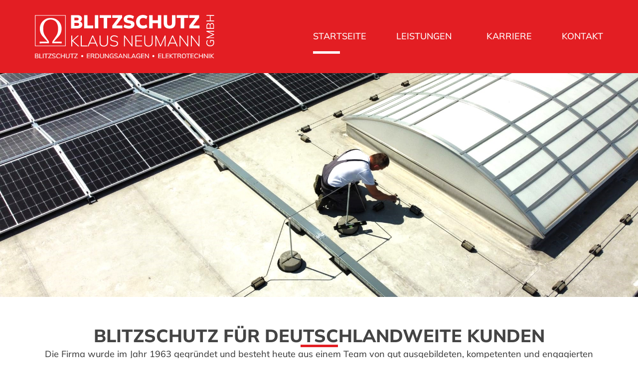

--- FILE ---
content_type: text/html; charset=UTF-8
request_url: https://neumann-blitzschutz.de/
body_size: 14013
content:
<!doctype html>
<html lang="de">
<head>
	<meta charset="UTF-8"><link data-optimized="2" rel="stylesheet" href="https://neumann-blitzschutz.de/wp-content/litespeed/css/1f685970daa5f41289b523cb4fb6d766.css?ver=d3a39" />
	<meta name="viewport" content="width=device-width, initial-scale=1">
	<link rel="profile" href="https://gmpg.org/xfn/11">
	<meta name='robots' content='index, follow, max-image-preview:large, max-snippet:-1, max-video-preview:-1' />
	
	
	<!-- This site is optimized with the Yoast SEO plugin v25.3 - https://yoast.com/wordpress/plugins/seo/ -->
	<title>Blitzschutz Klaus Neumann GmbH</title>
	<meta name="description" content="Blitzschutz, Erdungsanlagen, Überspannungsschutz und Potentialausgleichsmaßnahmen – aus Gütersloh für deutschlandweite Kunden." />
	<link rel="canonical" href="https://neumann-blitzschutz.de/" />
	<meta property="og:locale" content="de_DE" />
	<meta property="og:type" content="website" />
	<meta property="og:title" content="Blitzschutz Klaus Neumann GmbH" />
	<meta property="og:description" content="Blitzschutz, Erdungsanlagen, Überspannungsschutz und Potentialausgleichsmaßnahmen – aus Gütersloh für deutschlandweite Kunden." />
	<meta property="og:url" content="https://neumann-blitzschutz.de/" />
	<meta property="og:site_name" content="Klaus Neumann" />
	<meta property="article:modified_time" content="2024-06-28T10:19:51+00:00" />
	<meta name="twitter:card" content="summary_large_image" />
	<!-- / Yoast SEO plugin. -->


<link rel="alternate" type="application/rss+xml" title="Klaus Neumann &raquo; Feed" href="https://neumann-blitzschutz.de/feed/" />
<link rel="alternate" type="application/rss+xml" title="Klaus Neumann &raquo; Kommentar-Feed" href="https://neumann-blitzschutz.de/comments/feed/" />




























<script src="https://neumann-blitzschutz.de/wp-includes/js/jquery/jquery.min.js?ver=3.7.1" id="jquery-core-js"></script>

<link rel="https://api.w.org/" href="https://neumann-blitzschutz.de/wp-json/" /><link rel="alternate" title="JSON" type="application/json" href="https://neumann-blitzschutz.de/wp-json/wp/v2/pages/14" /><link rel="EditURI" type="application/rsd+xml" title="RSD" href="https://neumann-blitzschutz.de/xmlrpc.php?rsd" />
<meta name="generator" content="WordPress 6.8.3" />
<link rel='shortlink' href='https://neumann-blitzschutz.de/' />
<link rel="alternate" title="oEmbed (JSON)" type="application/json+oembed" href="https://neumann-blitzschutz.de/wp-json/oembed/1.0/embed?url=https%3A%2F%2Fneumann-blitzschutz.de%2F" />
<link rel="alternate" title="oEmbed (XML)" type="text/xml+oembed" href="https://neumann-blitzschutz.de/wp-json/oembed/1.0/embed?url=https%3A%2F%2Fneumann-blitzschutz.de%2F&#038;format=xml" />
<meta name="generator" content="Elementor 3.29.2; features: additional_custom_breakpoints, e_local_google_fonts; settings: css_print_method-external, google_font-enabled, font_display-swap">
			
			<link rel="icon" href="https://neumann-blitzschutz.de/wp-content/uploads/2023/03/blitzschutz-neumann-favicon-1-150x150.png" sizes="32x32" />
<link rel="icon" href="https://neumann-blitzschutz.de/wp-content/uploads/2023/03/blitzschutz-neumann-favicon-1-300x300.png" sizes="192x192" />
<link rel="apple-touch-icon" href="https://neumann-blitzschutz.de/wp-content/uploads/2023/03/blitzschutz-neumann-favicon-1-300x300.png" />
<meta name="msapplication-TileImage" content="https://neumann-blitzschutz.de/wp-content/uploads/2023/03/blitzschutz-neumann-favicon-1-300x300.png" />
</head>
<body class="home wp-singular page-template-default page page-id-14 wp-custom-logo wp-embed-responsive wp-theme-hello-elementor wp-child-theme-hello-theme-child-master hello-elementor-default elementor-default elementor-template-full-width elementor-kit-6 elementor-page elementor-page-14">


<a class="skip-link screen-reader-text" href="#content">Zum Inhalt springen</a>

		<div data-elementor-type="header" data-elementor-id="330" class="elementor elementor-330 elementor-location-header" data-elementor-post-type="elementor_library">
			<div class="elementor-element elementor-element-0f71b4b e-flex e-con-boxed e-con e-parent" data-id="0f71b4b" data-element_type="container" data-settings="{&quot;background_background&quot;:&quot;classic&quot;}">
					<div class="e-con-inner">
				<div class="elementor-element elementor-element-c8a2ea7 elementor-widget elementor-widget-image" data-id="c8a2ea7" data-element_type="widget" data-widget_type="image.default">
				<div class="elementor-widget-container">
															<img fetchpriority="high" width="643" height="154" src="https://neumann-blitzschutz.de/wp-content/uploads/2023/05/blitzschutz-klaus-neumann-logo-neu.svg" class="attachment-full size-full wp-image-960" alt="blitzschutz klaus neumann logo neu" />															</div>
				</div>
				<div class="elementor-element elementor-element-9ad25cc elementor-hidden-desktop elementor-view-default elementor-widget elementor-widget-icon" data-id="9ad25cc" data-element_type="widget" data-widget_type="icon.default">
				<div class="elementor-widget-container">
							<div class="elementor-icon-wrapper">
			<a class="elementor-icon" href="#elementor-action%3Aaction%3Dpopup%3Aopen%26settings%3DeyJpZCI6IjQ0NSIsInRvZ2dsZSI6ZmFsc2V9">
			<svg xmlns="http://www.w3.org/2000/svg" id="uuid-66e3d8be-b067-411f-9ff5-06173329c98e" viewBox="0 0 715.1 457.8"><defs></defs><line class="uuid-c42f191d-4e13-496f-89ab-e316a88ef4cd" x1="4.1" y1="15" x2="714.1" y2="15"></line><line class="uuid-c42f191d-4e13-496f-89ab-e316a88ef4cd" x1="5.1" y1="220" x2="715.1" y2="220"></line><line class="uuid-c42f191d-4e13-496f-89ab-e316a88ef4cd" y1="442.8" x2="710" y2="442.8"></line></svg>			</a>
		</div>
						</div>
				</div>
				<div class="elementor-element elementor-element-87d9be8 elementor-nav-menu--dropdown-none elementor-hidden-tablet elementor-hidden-mobile elementor-widget elementor-widget-nav-menu" data-id="87d9be8" data-element_type="widget" data-settings="{&quot;submenu_icon&quot;:{&quot;value&quot;:&quot;&lt;i class=\&quot;\&quot;&gt;&lt;\/i&gt;&quot;,&quot;library&quot;:&quot;&quot;},&quot;layout&quot;:&quot;horizontal&quot;}" data-widget_type="nav-menu.default">
				<div class="elementor-widget-container">
								<nav aria-label="Menü" class="elementor-nav-menu--main elementor-nav-menu__container elementor-nav-menu--layout-horizontal e--pointer-underline e--animation-slide">
				<ul id="menu-1-87d9be8" class="elementor-nav-menu"><li class="menu-item menu-item-type-post_type menu-item-object-page menu-item-home current-menu-item page_item page-item-14 current_page_item menu-item-339"><a href="https://neumann-blitzschutz.de/" aria-current="page" class="elementor-item elementor-item-active">Startseite</a></li>
<li class="menu-item menu-item-type-custom menu-item-object-custom menu-item-has-children menu-item-52"><a href="#" class="elementor-item elementor-item-anchor">Leistungen</a>
<ul class="sub-menu elementor-nav-menu--dropdown">
	<li class="menu-item menu-item-type-post_type menu-item-object-page menu-item-53"><a href="https://neumann-blitzschutz.de/blitzschutz/" class="elementor-sub-item">Blitzschutz</a></li>
	<li class="menu-item menu-item-type-post_type menu-item-object-page menu-item-54"><a href="https://neumann-blitzschutz.de/erdungsanlagen/" class="elementor-sub-item">Erdungsanlagen</a></li>
	<li class="menu-item menu-item-type-post_type menu-item-object-page menu-item-56"><a href="https://neumann-blitzschutz.de/ueberspannungsschutz/" class="elementor-sub-item">Überspannungsschutz</a></li>
	<li class="menu-item menu-item-type-post_type menu-item-object-page menu-item-55"><a href="https://neumann-blitzschutz.de/potentialausgleich/" class="elementor-sub-item">Potentialausgleich</a></li>
	<li class="menu-item menu-item-type-post_type menu-item-object-page menu-item-509"><a href="https://neumann-blitzschutz.de/planung/" class="elementor-sub-item">Planung</a></li>
	<li class="menu-item menu-item-type-post_type menu-item-object-page menu-item-839"><a href="https://neumann-blitzschutz.de/pruefung/" class="elementor-sub-item">Prüfung</a></li>
</ul>
</li>
<li class="menu-item menu-item-type-post_type menu-item-object-page menu-item-57"><a href="https://neumann-blitzschutz.de/karriere/" class="elementor-item">Karriere</a></li>
<li class="menu-item menu-item-type-post_type menu-item-object-page menu-item-58"><a href="https://neumann-blitzschutz.de/kontakt/" class="elementor-item">Kontakt</a></li>
</ul>			</nav>
						<nav class="elementor-nav-menu--dropdown elementor-nav-menu__container" aria-hidden="true">
				<ul id="menu-2-87d9be8" class="elementor-nav-menu"><li class="menu-item menu-item-type-post_type menu-item-object-page menu-item-home current-menu-item page_item page-item-14 current_page_item menu-item-339"><a href="https://neumann-blitzschutz.de/" aria-current="page" class="elementor-item elementor-item-active" tabindex="-1">Startseite</a></li>
<li class="menu-item menu-item-type-custom menu-item-object-custom menu-item-has-children menu-item-52"><a href="#" class="elementor-item elementor-item-anchor" tabindex="-1">Leistungen</a>
<ul class="sub-menu elementor-nav-menu--dropdown">
	<li class="menu-item menu-item-type-post_type menu-item-object-page menu-item-53"><a href="https://neumann-blitzschutz.de/blitzschutz/" class="elementor-sub-item" tabindex="-1">Blitzschutz</a></li>
	<li class="menu-item menu-item-type-post_type menu-item-object-page menu-item-54"><a href="https://neumann-blitzschutz.de/erdungsanlagen/" class="elementor-sub-item" tabindex="-1">Erdungsanlagen</a></li>
	<li class="menu-item menu-item-type-post_type menu-item-object-page menu-item-56"><a href="https://neumann-blitzschutz.de/ueberspannungsschutz/" class="elementor-sub-item" tabindex="-1">Überspannungsschutz</a></li>
	<li class="menu-item menu-item-type-post_type menu-item-object-page menu-item-55"><a href="https://neumann-blitzschutz.de/potentialausgleich/" class="elementor-sub-item" tabindex="-1">Potentialausgleich</a></li>
	<li class="menu-item menu-item-type-post_type menu-item-object-page menu-item-509"><a href="https://neumann-blitzschutz.de/planung/" class="elementor-sub-item" tabindex="-1">Planung</a></li>
	<li class="menu-item menu-item-type-post_type menu-item-object-page menu-item-839"><a href="https://neumann-blitzschutz.de/pruefung/" class="elementor-sub-item" tabindex="-1">Prüfung</a></li>
</ul>
</li>
<li class="menu-item menu-item-type-post_type menu-item-object-page menu-item-57"><a href="https://neumann-blitzschutz.de/karriere/" class="elementor-item" tabindex="-1">Karriere</a></li>
<li class="menu-item menu-item-type-post_type menu-item-object-page menu-item-58"><a href="https://neumann-blitzschutz.de/kontakt/" class="elementor-item" tabindex="-1">Kontakt</a></li>
</ul>			</nav>
						</div>
				</div>
					</div>
				</div>
				</div>
				<div data-elementor-type="wp-page" data-elementor-id="14" class="elementor elementor-14" data-elementor-post-type="page">
				<div class="elementor-element elementor-element-43a957c e-con-full e-flex e-con e-parent" data-id="43a957c" data-element_type="container" data-settings="{&quot;background_background&quot;:&quot;classic&quot;}">
				</div>
		<div class="elementor-element elementor-element-dd67496 e-flex e-con-boxed e-con e-parent" data-id="dd67496" data-element_type="container">
					<div class="e-con-inner">
				<div class="elementor-element elementor-element-031309c elementor-widget elementor-widget-heading" data-id="031309c" data-element_type="widget" data-widget_type="heading.default">
				<div class="elementor-widget-container">
					<h1 class="elementor-heading-title elementor-size-default">Blitzschutz für deutschlandweite Kunden</h1>				</div>
				</div>
				<div class="elementor-element elementor-element-94d93bd elementor-widget-divider--view-line elementor-widget elementor-widget-divider" data-id="94d93bd" data-element_type="widget" data-widget_type="divider.default">
				<div class="elementor-widget-container">
							<div class="elementor-divider">
			<span class="elementor-divider-separator">
						</span>
		</div>
						</div>
				</div>
				<div class="elementor-element elementor-element-c4f4282 elementor-widget elementor-widget-text-editor" data-id="c4f4282" data-element_type="widget" data-widget_type="text-editor.default">
				<div class="elementor-widget-container">
									<p>Die Firma wurde im Jahr 1963 gegründet und besteht heute aus einem Team von gut ausgebildeten, kompetenten und engagierten Mitarbeiterinnen und Mitarbeitern.</p>								</div>
				</div>
				<div class="elementor-element elementor-element-2877e85 elementor-widget elementor-widget-text-editor" data-id="2877e85" data-element_type="widget" data-widget_type="text-editor.default">
				<div class="elementor-widget-container">
									<p>Viele unserer Fachmonteure sind als VDB-zertifizierte Blitzschutzfachkraft ausgebildet. Dieses bedeutet, dass dem Kunden auf der Baustelle erfahrene Fachleute zur Seite stehen, die die Umsetzung der gestellten Schutzkonzepte durch nötiges Know-how garantieren.</p>								</div>
				</div>
				<div class="elementor-element elementor-element-09f5c2e elementor-widget elementor-widget-text-editor" data-id="09f5c2e" data-element_type="widget" data-widget_type="text-editor.default">
				<div class="elementor-widget-container">
									<p>Dem Kunden werden schlüssige Lösungskonzepte durch ein erfahrenes Ingenieurteam geboten. Moderne EDV-Systeme wie CAD-Programme, rechnergestützte Trennungsabstandsberechnungen und Risikomanagement nach VDE 0185-305-2 helfen Blitzschutzkonzepte umzusetzen.</p>								</div>
				</div>
				<div class="elementor-element elementor-element-24cb392 elementor-widget elementor-widget-text-editor" data-id="24cb392" data-element_type="widget" data-widget_type="text-editor.default">
				<div class="elementor-widget-container">
									<p>Eine modern ausgestattete Einsatzflotte unterstützt durch die neuesten Hilfswerkzeuge und einer großen Lagerhaltung garantiert flexible Montageeinsätze und hohe Qualität der eingesetzten Leistungen.</p>								</div>
				</div>
				<div class="elementor-element elementor-element-4e42e26 elementor-align-center elementor-widget elementor-widget-button" data-id="4e42e26" data-element_type="widget" data-widget_type="button.default">
				<div class="elementor-widget-container">
									<div class="elementor-button-wrapper">
					<a class="elementor-button elementor-button-link elementor-size-sm" href="/kontakt">
						<span class="elementor-button-content-wrapper">
									<span class="elementor-button-text">Kontakt</span>
					</span>
					</a>
				</div>
								</div>
				</div>
					</div>
				</div>
		<div class="elementor-element elementor-element-e3a37b0 e-flex e-con-boxed e-con e-parent" data-id="e3a37b0" data-element_type="container" data-settings="{&quot;background_background&quot;:&quot;classic&quot;}">
					<div class="e-con-inner">
		<div class="elementor-element elementor-element-773d600 e-con-full e-flex e-con e-child" data-id="773d600" data-element_type="container">
				<div class="elementor-element elementor-element-893029d elementor-view-default elementor-widget elementor-widget-icon" data-id="893029d" data-element_type="widget" data-widget_type="icon.default">
				<div class="elementor-widget-container">
							<div class="elementor-icon-wrapper">
			<a class="elementor-icon" href="/blitzschutz">
			<svg xmlns="http://www.w3.org/2000/svg" xmlns:xlink="http://www.w3.org/1999/xlink" id="Capa_1" x="0px" y="0px" viewBox="0 0 512 512" style="enable-background:new 0 0 512 512;" xml:space="preserve"><g class="st0">	<g class="st1">		<path class="st2" d="M75.3,325.1c3.2,27.7,17.4,66.8,66.7,95.9c24.3,14.3,48.3,21.6,71.3,21.6c33.8,0,60-15.4,79.2-26.6   c19.1-11.2,30.3-17.2,43-14.9c19.4,3.6,36.7,13.3,51.6,28.6l24.9,25.7l51.5-49.8l-24.9-25.7c-25-25.9-56.1-42.9-89.8-49.2   c-6.3-1.2-12.6-1.8-18.9-1.8c-30.3,0-54.3,14-73.5,25.3c-16.7,9.8-28.7,16.8-42.9,16.8c-10.3,0-21.3-3.7-34.9-11.7   c-26-15.4-30.7-31.6-32-42.4c-6.2-52.6,57.6-126.9,82.9-151.3l14.3,14.3l43.5-43.5l-14.8-14.8l39-11.7l-6.6-22.2l-43,12.9   L294,43.9l-20.1-11.5l-25,43.9V37.7h-23.2V75l-15-15l-43.5,43.5l11.4,11.4C162.2,131,64.4,230.7,75.3,325.1z"></path>	</g>	<g class="st1">		<path class="st3" d="M62.4,337.1c3.2,27.7,17.4,66.8,66.7,95.9c24.3,14.3,48.3,21.6,71.3,21.6c33.8,0,60-15.4,79.2-26.6   c19.1-11.2,30.3-17.2,43-14.9c19.4,3.6,36.7,13.3,51.6,28.6l24.9,25.7l51.5-49.8L425.6,392c-25-25.9-56.1-42.9-89.8-49.2   c-6.3-1.2-12.6-1.8-18.9-1.8c-30.3,0-54.3,14-73.5,25.3c-16.7,9.8-28.7,16.8-42.9,16.8c-10.3,0-21.3-3.7-34.9-11.7   c-26-15.4-30.7-31.6-32-42.4c-6.2-52.6,57.6-126.9,82.9-151.3l14.3,14.3l43.5-43.5l-14.8-14.8l39-11.7l-6.6-22.2l-43,12.9   l32.3-56.7l-20.1-11.5l-25,43.9V49.7h-23.2V87l-15-15l-43.5,43.5l11.4,11.4C149.3,143.1,51.4,242.7,62.4,337.1z"></path>	</g></g><g class="st0">	<g class="st1">		<g>			<path class="st2" d="M506.7,405.6L304.9,40.5c-7.5-13.6-21.9-22.1-37.5-22.1h-2.6c-15.6,0-29.9,8.5-37.5,22.1L25.6,405.6    c-3.5,6.3-5.3,13.5-5.3,20.7c0,23.6,19.2,42.8,42.8,42.8h406.1c23.6,0,42.8-19.2,42.8-42.8C512,419.1,510.2,411.9,506.7,405.6z     M345.6,281.1L222.7,424.6c-2,2.3-4.9,3.6-7.8,3.6c-1.8,0-3.7-0.5-5.3-1.5c-4.3-2.6-6.1-7.9-4.2-12.6l35.4-88.4h-46.3    c-3.3,0-6.5-1.6-8.4-4.3c-1.9-2.7-2.4-6.2-1.3-9.3L236,168.6c1.5-4.1,5.3-6.8,9.6-6.8h71.7c3.4,0,6.6,1.7,8.5,4.5    c1.9,2.8,2.3,6.4,1,9.5l-35.4,88.4h46.3c4,0,7.6,2.3,9.3,6C348.8,273.8,348.2,278.1,345.6,281.1z"></path>		</g>	</g>	<g class="st1">		<g>			<path class="st3" d="M486.4,417.6L284.6,52.5c-7.5-13.6-21.9-22.1-37.5-22.1h-2.6c-15.6,0-29.9,8.5-37.5,22.1L5.3,417.6    C1.8,423.9,0,431.1,0,438.3c0,23.6,19.2,42.8,42.8,42.8h406.1c23.6,0,42.8-19.2,42.8-42.8C491.8,431.1,489.9,423.9,486.4,417.6z     M325.4,293.2L202.4,436.6c-2,2.3-4.9,3.6-7.8,3.6c-1.8,0-3.7-0.5-5.3-1.5c-4.3-2.6-6.1-7.9-4.2-12.6l35.4-88.4h-46.3    c-3.3,0-6.5-1.6-8.4-4.3c-1.9-2.7-2.4-6.2-1.3-9.3l51.2-143.4c1.5-4.1,5.3-6.8,9.6-6.8h71.7c3.4,0,6.6,1.7,8.5,4.5    c1.9,2.8,2.3,6.4,1,9.5l-35.4,88.4h46.3c4,0,7.6,2.3,9.3,6C328.6,285.8,328,290.1,325.4,293.2z"></path>		</g>	</g></g><g>	<path class="st2" d="M265.5,0C203,53.6,109.1,89.3,46.5,89.3c0,166.8,73,339.5,219,410.9c146-71.5,219-244.2,219-410.9  C421.9,89.3,328.1,53.6,265.5,0z M346.4,245.8L221.3,391.8c-2.1,2.4-5,3.6-7.9,3.6c-1.9,0-3.7-0.5-5.4-1.5  c-4.4-2.6-6.2-8.1-4.3-12.8l36-89.9h-47.1c-3.4,0-6.6-1.6-8.5-4.4c-1.9-2.8-2.4-6.3-1.3-9.5l52.1-145.9c1.5-4.2,5.4-6.9,9.8-6.9h73  c3.5,0,6.7,1.7,8.6,4.6c1.9,2.9,2.3,6.5,1,9.7l-36,89.9h47.1c4.1,0,7.8,2.4,9.5,6.1C349.7,238.4,349,242.8,346.4,245.8z"></path>	<path class="st3" d="M250.9,11.7c-62.6,53.6-156.4,89.3-219,89.3c0,166.8,73,339.5,219,410.9c146-71.5,219-244.2,219-410.9  C407.3,101.1,313.4,65.3,250.9,11.7z M331.7,257.6L206.7,403.5c-2.1,2.4-5,3.6-7.9,3.6c-1.9,0-3.7-0.5-5.4-1.5  c-4.4-2.6-6.2-8.1-4.3-12.8l36-89.9h-47.1c-3.4,0-6.6-1.6-8.5-4.4c-1.9-2.8-2.4-6.3-1.3-9.5l52.1-145.9c1.5-4.2,5.4-6.9,9.8-6.9h73  c3.5,0,6.7,1.7,8.6,4.6c1.9,2.9,2.3,6.5,1,9.7l-36,89.9h47.1c4.1,0,7.8,2.4,9.5,6.1C335,250.1,334.4,254.5,331.7,257.6z"></path></g><g class="st0">	<g class="st1">		<path class="st2" d="M501.5,480c-6.1-67.9-73.1-112.4-137.3-93.4C296.1,304,167.1,309,105.9,398c-49.2-3.1-92.2,33.5-97.1,82.5   c-1,9,6.1,16.1,14.4,16.1c495,0,466.3,0.4,470.8-2.1C499.4,491.7,502.4,485,501.5,480z"></path>		<path class="st2" d="M334.8,299.8l-16.1,16.1c-63.6-29-134-19.6-185.6,15.1c-17.5-34.5-11.8-77.8,17-106.6l54.8-54.8   c5.7-5.7,14.9-5.7,20.5,0l44.5,44.5l-29.6,29.5c-5.7,5.7-5.7,14.9,0,20.5c5.6,5.6,14.8,5.7,20.5,0l29.6-29.5l44.5,44.5   C340.4,284.9,340.4,294.1,334.8,299.8L334.8,299.8z"></path>		<path class="st2" d="M499,71.2c-9.6-9.6-52.4-52.4-65.7-65.7c-5.7-5.7-14.9-5.7-20.5,0c-5.7,5.7-5.7,14.9,0,20.5l22.6,22.6   L269.8,214.2l20.5,20.5L455.9,69.1l22.6,22.6c2.8,2.8,6.6,4.3,10.3,4.3C501.6,96,508.2,80.4,499,71.2L499,71.2z"></path>	</g>	<g class="st1">		<path class="st3" d="M501.5,494.2c-6.1-67.9-73.1-112.4-137.3-93.4c-68.1-82.6-197.2-77.7-258.4,11.3   c-49.2-3.1-92.2,33.5-97.1,82.5c-1,9,6.1,16.1,14.4,16.1c495,0,466.3,0.4,470.8-2.1C499.4,505.8,502.4,499.2,501.5,494.2z"></path>		<path class="st3" d="M334.8,313.9l-16.1,16.1c-63.6-29-134-19.6-185.6,15.1c-17.5-34.5-11.8-77.8,17-106.6l54.8-54.8   c5.7-5.7,14.9-5.7,20.5,0l44.5,44.5l-29.6,29.5c-5.7,5.7-5.7,14.9,0,20.5c5.6,5.6,14.8,5.7,20.5,0l29.6-29.5l44.5,44.5   C340.4,299.1,340.4,308.3,334.8,313.9L334.8,313.9z"></path>		<path class="st3" d="M499,85.3c-9.6-9.6-52.4-52.4-65.7-65.7c-5.7-5.7-14.9-5.7-20.5,0c-5.7,5.7-5.7,14.9,0,20.5l22.6,22.6   L269.8,228.4l20.5,20.5L455.9,83.3l22.6,22.6c2.8,2.8,6.6,4.3,10.3,4.3C501.6,110.1,508.2,94.5,499,85.3L499,85.3z"></path>	</g></g></svg>			</a>
		</div>
						</div>
				</div>
				<div class="elementor-element elementor-element-8f0f641 elementor-widget elementor-widget-heading" data-id="8f0f641" data-element_type="widget" data-widget_type="heading.default">
				<div class="elementor-widget-container">
					<h3 class="elementor-heading-title elementor-size-default">Blitzschutz</h3>				</div>
				</div>
				<div class="elementor-element elementor-element-87b52b2 elementor-widget elementor-widget-text-editor" data-id="87b52b2" data-element_type="widget" data-widget_type="text-editor.default">
				<div class="elementor-widget-container">
									<p>Wir schützen Ihre baulichen Anlagen von direkten Blitzeinschlägen. Gerne übernehmen wir auch die Planung und Prüfung Ihrer Blitzschutzsysteme.</p>								</div>
				</div>
				<div class="elementor-element elementor-element-4173a1b elementor-widget elementor-widget-text-editor" data-id="4173a1b" data-element_type="widget" data-widget_type="text-editor.default">
				<div class="elementor-widget-container">
									<p><a href="/blitzschutz">Mehr dazu</a></p>								</div>
				</div>
				</div>
		<div class="elementor-element elementor-element-b6c86ae e-con-full e-flex e-con e-child" data-id="b6c86ae" data-element_type="container">
				<div class="elementor-element elementor-element-3fbb158 elementor-view-default elementor-widget elementor-widget-icon" data-id="3fbb158" data-element_type="widget" data-widget_type="icon.default">
				<div class="elementor-widget-container">
							<div class="elementor-icon-wrapper">
			<a class="elementor-icon" href="/blitzschutz">
			<svg xmlns="http://www.w3.org/2000/svg" xmlns:xlink="http://www.w3.org/1999/xlink" id="Capa_1" x="0px" y="0px" viewBox="0 0 512 512" style="enable-background:new 0 0 512 512;" xml:space="preserve"><g class="st0">	<g class="st1">		<path class="st2" d="M75.3,325.1c3.2,27.7,17.4,66.8,66.7,95.9c24.3,14.3,48.3,21.6,71.3,21.6c33.8,0,60-15.4,79.2-26.6   c19.1-11.2,30.3-17.2,43-14.9c19.4,3.6,36.7,13.3,51.6,28.6l24.9,25.7l51.5-49.8l-24.9-25.7c-25-25.9-56.1-42.9-89.8-49.2   c-6.3-1.2-12.6-1.8-18.9-1.8c-30.3,0-54.3,14-73.5,25.3c-16.7,9.8-28.7,16.8-42.9,16.8c-10.3,0-21.3-3.7-34.9-11.7   c-26-15.4-30.7-31.6-32-42.4c-6.2-52.6,57.6-126.9,82.9-151.3l14.3,14.3l43.5-43.5l-14.8-14.8l39-11.7l-6.6-22.2l-43,12.9   L294,43.9l-20.1-11.5l-25,43.9V37.7h-23.2V75l-15-15l-43.5,43.5l11.4,11.4C162.2,131,64.4,230.7,75.3,325.1z"></path>	</g>	<g class="st1">		<path class="st3" d="M62.4,337.1c3.2,27.7,17.4,66.8,66.7,95.9c24.3,14.3,48.3,21.6,71.3,21.6c33.8,0,60-15.4,79.2-26.6   c19.1-11.2,30.3-17.2,43-14.9c19.4,3.6,36.7,13.3,51.6,28.6l24.9,25.7l51.5-49.8L425.6,392c-25-25.9-56.1-42.9-89.8-49.2   c-6.3-1.2-12.6-1.8-18.9-1.8c-30.3,0-54.3,14-73.5,25.3c-16.7,9.8-28.7,16.8-42.9,16.8c-10.3,0-21.3-3.7-34.9-11.7   c-26-15.4-30.7-31.6-32-42.4c-6.2-52.6,57.6-126.9,82.9-151.3l14.3,14.3l43.5-43.5l-14.8-14.8l39-11.7l-6.6-22.2l-43,12.9   l32.3-56.7l-20.1-11.5l-25,43.9V49.7h-23.2V87l-15-15l-43.5,43.5l11.4,11.4C149.3,143.1,51.4,242.7,62.4,337.1z"></path>	</g></g><g class="st0">	<g class="st1">		<g>			<path class="st2" d="M506.7,405.6L304.9,40.5c-7.5-13.6-21.9-22.1-37.5-22.1h-2.6c-15.6,0-29.9,8.5-37.5,22.1L25.6,405.6    c-3.5,6.3-5.3,13.5-5.3,20.7c0,23.6,19.2,42.8,42.8,42.8h406.1c23.6,0,42.8-19.2,42.8-42.8C512,419.1,510.2,411.9,506.7,405.6z     M345.6,281.1L222.7,424.6c-2,2.3-4.9,3.6-7.8,3.6c-1.8,0-3.7-0.5-5.3-1.5c-4.3-2.6-6.1-7.9-4.2-12.6l35.4-88.4h-46.3    c-3.3,0-6.5-1.6-8.4-4.3c-1.9-2.7-2.4-6.2-1.3-9.3L236,168.6c1.5-4.1,5.3-6.8,9.6-6.8h71.7c3.4,0,6.6,1.7,8.5,4.5    c1.9,2.8,2.3,6.4,1,9.5l-35.4,88.4h46.3c4,0,7.6,2.3,9.3,6C348.8,273.8,348.2,278.1,345.6,281.1z"></path>		</g>	</g>	<g class="st1">		<g>			<path class="st3" d="M486.4,417.6L284.6,52.5c-7.5-13.6-21.9-22.1-37.5-22.1h-2.6c-15.6,0-29.9,8.5-37.5,22.1L5.3,417.6    C1.8,423.9,0,431.1,0,438.3c0,23.6,19.2,42.8,42.8,42.8h406.1c23.6,0,42.8-19.2,42.8-42.8C491.8,431.1,489.9,423.9,486.4,417.6z     M325.4,293.2L202.4,436.6c-2,2.3-4.9,3.6-7.8,3.6c-1.8,0-3.7-0.5-5.3-1.5c-4.3-2.6-6.1-7.9-4.2-12.6l35.4-88.4h-46.3    c-3.3,0-6.5-1.6-8.4-4.3c-1.9-2.7-2.4-6.2-1.3-9.3l51.2-143.4c1.5-4.1,5.3-6.8,9.6-6.8h71.7c3.4,0,6.6,1.7,8.5,4.5    c1.9,2.8,2.3,6.4,1,9.5l-35.4,88.4h46.3c4,0,7.6,2.3,9.3,6C328.6,285.8,328,290.1,325.4,293.2z"></path>		</g>	</g></g><g class="st0">	<path class="st4" d="M265.5,0C203,53.6,109.1,89.3,46.5,89.3c0,166.8,73,339.5,219,410.9c146-71.5,219-244.2,219-410.9  C421.9,89.3,328.1,53.6,265.5,0z M346.4,245.8L221.3,391.8c-2.1,2.4-5,3.6-7.9,3.6c-1.9,0-3.7-0.5-5.4-1.5  c-4.4-2.6-6.2-8.1-4.3-12.8l36-89.9h-47.1c-3.4,0-6.6-1.6-8.5-4.4c-1.9-2.8-2.4-6.3-1.3-9.5l52.1-145.9c1.5-4.2,5.4-6.9,9.8-6.9h73  c3.5,0,6.7,1.7,8.6,4.6c1.9,2.9,2.3,6.5,1,9.7l-36,89.9h47.1c4.1,0,7.8,2.4,9.5,6.1C349.7,238.4,349,242.8,346.4,245.8z"></path>	<path class="st5" d="M250.9,11.7c-62.6,53.6-156.4,89.3-219,89.3c0,166.8,73,339.5,219,410.9c146-71.5,219-244.2,219-410.9  C407.3,101.1,313.4,65.3,250.9,11.7z M331.7,257.6L206.7,403.5c-2.1,2.4-5,3.6-7.9,3.6c-1.9,0-3.7-0.5-5.4-1.5  c-4.4-2.6-6.2-8.1-4.3-12.8l36-89.9h-47.1c-3.4,0-6.6-1.6-8.5-4.4c-1.9-2.8-2.4-6.3-1.3-9.5l52.1-145.9c1.5-4.2,5.4-6.9,9.8-6.9h73  c3.5,0,6.7,1.7,8.6,4.6c1.9,2.9,2.3,6.5,1,9.7l-36,89.9h47.1c4.1,0,7.8,2.4,9.5,6.1C335,250.1,334.4,254.5,331.7,257.6z"></path></g><g>	<g>		<path class="st2" d="M501.5,480c-6.1-67.9-73.1-112.4-137.3-93.4C296.1,304,167.1,309,105.9,398c-49.2-3.1-92.2,33.5-97.1,82.5   c-1,9,6.1,16.1,14.4,16.1c495,0,466.3,0.4,470.8-2.1C499.4,491.7,502.4,485,501.5,480z"></path>		<path class="st2" d="M334.8,299.8l-16.1,16.1c-63.6-29-134-19.6-185.6,15.1c-17.5-34.5-11.8-77.8,17-106.6l54.8-54.8   c5.7-5.7,14.9-5.7,20.5,0l44.5,44.5l-29.6,29.5c-5.7,5.7-5.7,14.9,0,20.5c5.6,5.6,14.8,5.7,20.5,0l29.6-29.5l44.5,44.5   C340.4,284.9,340.4,294.1,334.8,299.8L334.8,299.8z"></path>		<path class="st2" d="M499,71.2c-9.6-9.6-52.4-52.4-65.7-65.7c-5.7-5.7-14.9-5.7-20.5,0c-5.7,5.7-5.7,14.9,0,20.5l22.6,22.6   L269.8,214.2l20.5,20.5L455.9,69.1l22.6,22.6c2.8,2.8,6.6,4.3,10.3,4.3C501.6,96,508.2,80.4,499,71.2L499,71.2z"></path>	</g>	<g>		<path class="st3" d="M501.5,494.2c-6.1-67.9-73.1-112.4-137.3-93.4c-68.1-82.6-197.2-77.7-258.4,11.3   c-49.2-3.1-92.2,33.5-97.1,82.5c-1,9,6.1,16.1,14.4,16.1c495,0,466.3,0.4,470.8-2.1C499.4,505.8,502.4,499.2,501.5,494.2z"></path>		<path class="st3" d="M334.8,313.9l-16.1,16.1c-63.6-29-134-19.6-185.6,15.1c-17.5-34.5-11.8-77.8,17-106.6l54.8-54.8   c5.7-5.7,14.9-5.7,20.5,0l44.5,44.5l-29.6,29.5c-5.7,5.7-5.7,14.9,0,20.5c5.6,5.6,14.8,5.7,20.5,0l29.6-29.5l44.5,44.5   C340.4,299.1,340.4,308.3,334.8,313.9L334.8,313.9z"></path>		<path class="st3" d="M499,85.3c-9.6-9.6-52.4-52.4-65.7-65.7c-5.7-5.7-14.9-5.7-20.5,0c-5.7,5.7-5.7,14.9,0,20.5l22.6,22.6   L269.8,228.4l20.5,20.5L455.9,83.3l22.6,22.6c2.8,2.8,6.6,4.3,10.3,4.3C501.6,110.1,508.2,94.5,499,85.3L499,85.3z"></path>	</g></g></svg>			</a>
		</div>
						</div>
				</div>
				<div class="elementor-element elementor-element-78cc41e elementor-widget elementor-widget-heading" data-id="78cc41e" data-element_type="widget" data-widget_type="heading.default">
				<div class="elementor-widget-container">
					<h3 class="elementor-heading-title elementor-size-default">Erdungsanlagen</h3>				</div>
				</div>
				<div class="elementor-element elementor-element-931c93a elementor-widget elementor-widget-text-editor" data-id="931c93a" data-element_type="widget" data-widget_type="text-editor.default">
				<div class="elementor-widget-container">
									<p>Gewissenhafte und Fachkundige Planungen sind unser Spezialgebiet. Wir Installieren Ihnen Erdungsanlagen für alle Anwendungen und Anforderungen. </p>								</div>
				</div>
				<div class="elementor-element elementor-element-dd2f4a6 elementor-widget elementor-widget-text-editor" data-id="dd2f4a6" data-element_type="widget" data-widget_type="text-editor.default">
				<div class="elementor-widget-container">
									<p><a href="/erdungsanlagen">Mehr dazu</a></p>								</div>
				</div>
				</div>
		<div class="elementor-element elementor-element-1c6fc52 e-con-full e-flex e-con e-child" data-id="1c6fc52" data-element_type="container">
				<div class="elementor-element elementor-element-66cc16f elementor-view-default elementor-widget elementor-widget-icon" data-id="66cc16f" data-element_type="widget" data-widget_type="icon.default">
				<div class="elementor-widget-container">
							<div class="elementor-icon-wrapper">
			<a class="elementor-icon" href="/blitzschutz">
			<svg xmlns="http://www.w3.org/2000/svg" xmlns:xlink="http://www.w3.org/1999/xlink" id="Capa_1" x="0px" y="0px" viewBox="0 0 512 512" style="enable-background:new 0 0 512 512;" xml:space="preserve"><g class="st0">	<g class="st1">		<path class="st2" d="M75.3,325.1c3.2,27.7,17.4,66.8,66.7,95.9c24.3,14.3,48.3,21.6,71.3,21.6c33.8,0,60-15.4,79.2-26.6   c19.1-11.2,30.3-17.2,43-14.9c19.4,3.6,36.7,13.3,51.6,28.6l24.9,25.7l51.5-49.8l-24.9-25.7c-25-25.9-56.1-42.9-89.8-49.2   c-6.3-1.2-12.6-1.8-18.9-1.8c-30.3,0-54.3,14-73.5,25.3c-16.7,9.8-28.7,16.8-42.9,16.8c-10.3,0-21.3-3.7-34.9-11.7   c-26-15.4-30.7-31.6-32-42.4c-6.2-52.6,57.6-126.9,82.9-151.3l14.3,14.3l43.5-43.5l-14.8-14.8l39-11.7l-6.6-22.2l-43,12.9   L294,43.9l-20.1-11.5l-25,43.9V37.7h-23.2V75l-15-15l-43.5,43.5l11.4,11.4C162.2,131,64.4,230.7,75.3,325.1z"></path>	</g>	<g class="st1">		<path class="st3" d="M62.4,337.1c3.2,27.7,17.4,66.8,66.7,95.9c24.3,14.3,48.3,21.6,71.3,21.6c33.8,0,60-15.4,79.2-26.6   c19.1-11.2,30.3-17.2,43-14.9c19.4,3.6,36.7,13.3,51.6,28.6l24.9,25.7l51.5-49.8L425.6,392c-25-25.9-56.1-42.9-89.8-49.2   c-6.3-1.2-12.6-1.8-18.9-1.8c-30.3,0-54.3,14-73.5,25.3c-16.7,9.8-28.7,16.8-42.9,16.8c-10.3,0-21.3-3.7-34.9-11.7   c-26-15.4-30.7-31.6-32-42.4c-6.2-52.6,57.6-126.9,82.9-151.3l14.3,14.3l43.5-43.5l-14.8-14.8l39-11.7l-6.6-22.2l-43,12.9   l32.3-56.7l-20.1-11.5l-25,43.9V49.7h-23.2V87l-15-15l-43.5,43.5l11.4,11.4C149.3,143.1,51.4,242.7,62.4,337.1z"></path>	</g></g><g>	<g>		<g>			<path class="st2" d="M506.7,405.6L304.9,40.5c-7.5-13.6-21.9-22.1-37.5-22.1h-2.6c-15.6,0-29.9,8.5-37.5,22.1L25.6,405.6    c-3.5,6.3-5.3,13.5-5.3,20.7c0,23.6,19.2,42.8,42.8,42.8h406.1c23.6,0,42.8-19.2,42.8-42.8C512,419.1,510.2,411.9,506.7,405.6z     M345.6,281.1L222.7,424.6c-2,2.3-4.9,3.6-7.8,3.6c-1.8,0-3.7-0.5-5.3-1.5c-4.3-2.6-6.1-7.9-4.2-12.6l35.4-88.4h-46.3    c-3.3,0-6.5-1.6-8.4-4.3c-1.9-2.7-2.4-6.2-1.3-9.3L236,168.6c1.5-4.1,5.3-6.8,9.6-6.8h71.7c3.4,0,6.6,1.7,8.5,4.5    c1.9,2.8,2.3,6.4,1,9.5l-35.4,88.4h46.3c4,0,7.6,2.3,9.3,6C348.8,273.8,348.2,278.1,345.6,281.1z"></path>		</g>	</g>	<g>		<g>			<path class="st3" d="M486.4,417.6L284.6,52.5c-7.5-13.6-21.9-22.1-37.5-22.1h-2.6c-15.6,0-29.9,8.5-37.5,22.1L5.3,417.6    C1.8,423.9,0,431.1,0,438.3c0,23.6,19.2,42.8,42.8,42.8h406.1c23.6,0,42.8-19.2,42.8-42.8C491.8,431.1,489.9,423.9,486.4,417.6z     M325.4,293.2L202.4,436.6c-2,2.3-4.9,3.6-7.8,3.6c-1.8,0-3.7-0.5-5.3-1.5c-4.3-2.6-6.1-7.9-4.2-12.6l35.4-88.4h-46.3    c-3.3,0-6.5-1.6-8.4-4.3c-1.9-2.7-2.4-6.2-1.3-9.3l51.2-143.4c1.5-4.1,5.3-6.8,9.6-6.8h71.7c3.4,0,6.6,1.7,8.5,4.5    c1.9,2.8,2.3,6.4,1,9.5l-35.4,88.4h46.3c4,0,7.6,2.3,9.3,6C328.6,285.8,328,290.1,325.4,293.2z"></path>		</g>	</g></g><g class="st0">	<path class="st4" d="M265.5,0C203,53.6,109.1,89.3,46.5,89.3c0,166.8,73,339.5,219,410.9c146-71.5,219-244.2,219-410.9  C421.9,89.3,328.1,53.6,265.5,0z M346.4,245.8L221.3,391.8c-2.1,2.4-5,3.6-7.9,3.6c-1.9,0-3.7-0.5-5.4-1.5  c-4.4-2.6-6.2-8.1-4.3-12.8l36-89.9h-47.1c-3.4,0-6.6-1.6-8.5-4.4c-1.9-2.8-2.4-6.3-1.3-9.5l52.1-145.9c1.5-4.2,5.4-6.9,9.8-6.9h73  c3.5,0,6.7,1.7,8.6,4.6c1.9,2.9,2.3,6.5,1,9.7l-36,89.9h47.1c4.1,0,7.8,2.4,9.5,6.1C349.7,238.4,349,242.8,346.4,245.8z"></path>	<path class="st5" d="M250.9,11.7c-62.6,53.6-156.4,89.3-219,89.3c0,166.8,73,339.5,219,410.9c146-71.5,219-244.2,219-410.9  C407.3,101.1,313.4,65.3,250.9,11.7z M331.7,257.6L206.7,403.5c-2.1,2.4-5,3.6-7.9,3.6c-1.9,0-3.7-0.5-5.4-1.5  c-4.4-2.6-6.2-8.1-4.3-12.8l36-89.9h-47.1c-3.4,0-6.6-1.6-8.5-4.4c-1.9-2.8-2.4-6.3-1.3-9.5l52.1-145.9c1.5-4.2,5.4-6.9,9.8-6.9h73  c3.5,0,6.7,1.7,8.6,4.6c1.9,2.9,2.3,6.5,1,9.7l-36,89.9h47.1c4.1,0,7.8,2.4,9.5,6.1C335,250.1,334.4,254.5,331.7,257.6z"></path></g><g class="st0">	<g class="st1">		<path class="st2" d="M501.5,480c-6.1-67.9-73.1-112.4-137.3-93.4C296.1,304,167.1,309,105.9,398c-49.2-3.1-92.2,33.5-97.1,82.5   c-1,9,6.1,16.1,14.4,16.1c495,0,466.3,0.4,470.8-2.1C499.4,491.7,502.4,485,501.5,480z"></path>		<path class="st2" d="M334.8,299.8l-16.1,16.1c-63.6-29-134-19.6-185.6,15.1c-17.5-34.5-11.8-77.8,17-106.6l54.8-54.8   c5.7-5.7,14.9-5.7,20.5,0l44.5,44.5l-29.6,29.5c-5.7,5.7-5.7,14.9,0,20.5c5.6,5.6,14.8,5.7,20.5,0l29.6-29.5l44.5,44.5   C340.4,284.9,340.4,294.1,334.8,299.8L334.8,299.8z"></path>		<path class="st2" d="M499,71.2c-9.6-9.6-52.4-52.4-65.7-65.7c-5.7-5.7-14.9-5.7-20.5,0c-5.7,5.7-5.7,14.9,0,20.5l22.6,22.6   L269.8,214.2l20.5,20.5L455.9,69.1l22.6,22.6c2.8,2.8,6.6,4.3,10.3,4.3C501.6,96,508.2,80.4,499,71.2L499,71.2z"></path>	</g>	<g class="st1">		<path class="st3" d="M501.5,494.2c-6.1-67.9-73.1-112.4-137.3-93.4c-68.1-82.6-197.2-77.7-258.4,11.3   c-49.2-3.1-92.2,33.5-97.1,82.5c-1,9,6.1,16.1,14.4,16.1c495,0,466.3,0.4,470.8-2.1C499.4,505.8,502.4,499.2,501.5,494.2z"></path>		<path class="st3" d="M334.8,313.9l-16.1,16.1c-63.6-29-134-19.6-185.6,15.1c-17.5-34.5-11.8-77.8,17-106.6l54.8-54.8   c5.7-5.7,14.9-5.7,20.5,0l44.5,44.5l-29.6,29.5c-5.7,5.7-5.7,14.9,0,20.5c5.6,5.6,14.8,5.7,20.5,0l29.6-29.5l44.5,44.5   C340.4,299.1,340.4,308.3,334.8,313.9L334.8,313.9z"></path>		<path class="st3" d="M499,85.3c-9.6-9.6-52.4-52.4-65.7-65.7c-5.7-5.7-14.9-5.7-20.5,0c-5.7,5.7-5.7,14.9,0,20.5l22.6,22.6   L269.8,228.4l20.5,20.5L455.9,83.3l22.6,22.6c2.8,2.8,6.6,4.3,10.3,4.3C501.6,110.1,508.2,94.5,499,85.3L499,85.3z"></path>	</g></g></svg>			</a>
		</div>
						</div>
				</div>
				<div class="elementor-element elementor-element-721fc81 elementor-widget elementor-widget-heading" data-id="721fc81" data-element_type="widget" data-widget_type="heading.default">
				<div class="elementor-widget-container">
					<h3 class="elementor-heading-title elementor-size-default">Überspannungs&amp;shyschutz</h3>				</div>
				</div>
				<div class="elementor-element elementor-element-b6096f4 elementor-widget elementor-widget-text-editor" data-id="b6096f4" data-element_type="widget" data-widget_type="text-editor.default">
				<div class="elementor-widget-container">
									Für den Schutz Ihrer elektrischen und elektronischen Geräte, ergänzen wir den optimalen Blitzschutz mit unserem unverzichtbaren Überspannungsschutzkonzept.								</div>
				</div>
				<div class="elementor-element elementor-element-649f694 elementor-widget elementor-widget-text-editor" data-id="649f694" data-element_type="widget" data-widget_type="text-editor.default">
				<div class="elementor-widget-container">
									<p><a href="/ueberspannungsschutz">Mehr dazu</a></p>								</div>
				</div>
				</div>
		<div class="elementor-element elementor-element-40d5142 e-con-full e-flex e-con e-child" data-id="40d5142" data-element_type="container">
				<div class="elementor-element elementor-element-caf3803 elementor-view-default elementor-widget elementor-widget-icon" data-id="caf3803" data-element_type="widget" data-widget_type="icon.default">
				<div class="elementor-widget-container">
							<div class="elementor-icon-wrapper">
			<a class="elementor-icon" href="/blitzschutz">
			<svg xmlns="http://www.w3.org/2000/svg" id="uuid-dce6efd3-5144-43ba-839c-a768f1e7c570" viewBox="0 0 512 512"><defs></defs><path class="uuid-1ab84f7f-f7ff-4c5d-8f31-aa3d0d73afe4" d="M57.85,324.63c3.2,27.67,17.37,66.77,66.72,95.92,24.27,14.34,48.27,21.62,71.32,21.62,33.81,0,60.01-15.36,79.16-26.57,19.11-11.2,30.35-17.23,42.97-14.92,19.37,3.64,36.72,13.26,51.55,28.6l24.91,25.75,51.5-49.83-24.92-25.74c-25.02-25.86-56.09-42.87-89.85-49.19-6.29-1.18-12.64-1.78-18.86-1.78-30.34,0-54.28,14.02-73.54,25.3-16.65,9.76-28.68,16.8-42.93,16.8-10.26,0-21.34-3.71-34.86-11.71-26.03-15.39-30.73-31.59-31.99-42.43-6.15-52.63,57.6-126.9,82.86-151.25l14.3,14.3,43.52-43.52-14.84-14.84,39.02-11.69-6.64-22.19-42.99,12.89,32.29-56.68-20.11-11.47-24.99,43.85V37.24h-23.16v37.3l-14.95-14.95-43.52,43.54,11.41,11.41c-16.47,16.03-114.28,115.67-103.37,210.1Z"></path><path class="uuid-cf506413-6345-43fa-b55c-3fc0b2ea28ab" d="M62.35,337.13c3.2,27.67,17.37,66.77,66.72,95.92,24.27,14.34,48.27,21.62,71.32,21.62,33.81,0,60.01-15.36,79.16-26.57,19.11-11.2,30.35-17.23,42.97-14.92,19.37,3.64,36.72,13.26,51.55,28.6l24.91,25.75,51.5-49.83-24.92-25.74c-25.02-25.86-56.09-42.87-89.85-49.19-6.29-1.18-12.64-1.78-18.86-1.78-30.34,0-54.28,14.02-73.54,25.3-16.65,9.76-28.68,16.8-42.93,16.8-10.26,0-21.34-3.71-34.86-11.71-26.03-15.39-30.73-31.59-31.99-42.43-6.15-52.63,57.6-126.9,82.86-151.25l14.3,14.3,43.52-43.52-14.84-14.84,39.02-11.69-6.64-22.19-42.99,12.89,32.29-56.68-20.11-11.47-24.99,43.85V49.74h-23.16v37.3l-14.95-14.95-43.52,43.54,11.41,11.41c-16.47,16.03-114.28,115.67-103.37,210.1Z"></path></svg>			</a>
		</div>
						</div>
				</div>
				<div class="elementor-element elementor-element-452b479 elementor-widget elementor-widget-heading" data-id="452b479" data-element_type="widget" data-widget_type="heading.default">
				<div class="elementor-widget-container">
					<h3 class="elementor-heading-title elementor-size-default">Potential&amp;shyausgleich</h3>				</div>
				</div>
				<div class="elementor-element elementor-element-58a69ba elementor-widget elementor-widget-text-editor" data-id="58a69ba" data-element_type="widget" data-widget_type="text-editor.default">
				<div class="elementor-widget-container">
									Für den inneren Blitzschutz der metallenen Installationen Ihres Gebäudes. Besonders in explosions- und explosivgeschützten Bereichen arbeiten wir sorgfältig.								</div>
				</div>
				<div class="elementor-element elementor-element-783374c elementor-widget elementor-widget-text-editor" data-id="783374c" data-element_type="widget" data-widget_type="text-editor.default">
				<div class="elementor-widget-container">
									<p><a href="/potentialausgleich">Mehr dazu</a></p>								</div>
				</div>
				</div>
					</div>
				</div>
		<div class="elementor-element elementor-element-15f1a60 e-flex e-con-boxed e-con e-parent" data-id="15f1a60" data-element_type="container">
					<div class="e-con-inner">
				<div class="elementor-element elementor-element-d426248 elementor-widget elementor-widget-heading" data-id="d426248" data-element_type="widget" data-widget_type="heading.default">
				<div class="elementor-widget-container">
					<h2 class="elementor-heading-title elementor-size-default">Referenzen</h2>				</div>
				</div>
				<div class="elementor-element elementor-element-3be6367 elementor-widget-divider--view-line elementor-widget elementor-widget-divider" data-id="3be6367" data-element_type="widget" data-widget_type="divider.default">
				<div class="elementor-widget-container">
							<div class="elementor-divider">
			<span class="elementor-divider-separator">
						</span>
		</div>
						</div>
				</div>
				<div class="elementor-element elementor-element-c9f8ee4 elementor-widget elementor-widget-text-editor" data-id="c9f8ee4" data-element_type="widget" data-widget_type="text-editor.default">
				<div class="elementor-widget-container">
									<p>Hinweis: bitte fordern Sie bei Bedarf unsere ausführliche Referenzliste an!</p>								</div>
				</div>
				<div class="elementor-element elementor-element-a468af9 auto-width elementor-widget elementor-widget-image-carousel" data-id="a468af9" data-element_type="widget" data-settings="{&quot;slides_to_show&quot;:&quot;5&quot;,&quot;navigation&quot;:&quot;none&quot;,&quot;pause_on_hover&quot;:&quot;no&quot;,&quot;pause_on_interaction&quot;:&quot;no&quot;,&quot;autoplay_speed&quot;:0,&quot;speed&quot;:5000,&quot;image_spacing_custom&quot;:{&quot;unit&quot;:&quot;px&quot;,&quot;size&quot;:30,&quot;sizes&quot;:[]},&quot;autoplay&quot;:&quot;yes&quot;,&quot;infinite&quot;:&quot;yes&quot;,&quot;image_spacing_custom_tablet&quot;:{&quot;unit&quot;:&quot;px&quot;,&quot;size&quot;:&quot;&quot;,&quot;sizes&quot;:[]},&quot;image_spacing_custom_mobile&quot;:{&quot;unit&quot;:&quot;px&quot;,&quot;size&quot;:&quot;&quot;,&quot;sizes&quot;:[]}}" data-widget_type="image-carousel.default">
				<div class="elementor-widget-container">
							<div class="elementor-image-carousel-wrapper swiper" role="region" aria-roledescription="carousel" aria-label="Bild Karussell" dir="ltr">
			<div class="elementor-image-carousel swiper-wrapper" aria-live="off">
								<div class="swiper-slide" role="group" aria-roledescription="slide" aria-label="1 von 17"><figure class="swiper-slide-inner"><img decoding="async" class="swiper-slide-image" src="https://neumann-blitzschutz.de/wp-content/uploads/2023/03/csm_Logo_windmoeller_Pioneer_Thinking_pos_RGB_RZ_80a93f33f6.jpeg" alt="csm Logo windmoeller Pioneer Thinking pos RGB RZ 80a93f33f6" /></figure></div><div class="swiper-slide" role="group" aria-roledescription="slide" aria-label="2 von 17"><figure class="swiper-slide-inner"><img decoding="async" class="swiper-slide-image" src="https://neumann-blitzschutz.de/wp-content/uploads/2023/03/Wago-logo.png" alt="Wago logo" /></figure></div><div class="swiper-slide" role="group" aria-roledescription="slide" aria-label="3 von 17"><figure class="swiper-slide-inner"><img decoding="async" class="swiper-slide-image" src="https://neumann-blitzschutz.de/wp-content/uploads/2023/03/4bd39fd5-91fa-43ea-b4f6-6f87b85cb313_1_62c2cd5e24c2b.gif" alt="4bd39fd5 91fa 43ea b4f6 6f87b85cb313 1 62c2cd5e24c2b" /></figure></div><div class="swiper-slide" role="group" aria-roledescription="slide" aria-label="4 von 17"><figure class="swiper-slide-inner"><img decoding="async" class="swiper-slide-image" src="https://neumann-blitzschutz.de/wp-content/uploads/2023/03/Simonswerk_Logo_3-scaled.jpeg" alt="Simonswerk Logo 3 scaled" /></figure></div><div class="swiper-slide" role="group" aria-roledescription="slide" aria-label="5 von 17"><figure class="swiper-slide-inner"><img decoding="async" class="swiper-slide-image" src="https://neumann-blitzschutz.de/wp-content/uploads/2023/03/roehr-logo.png" alt="roehr logo" /></figure></div><div class="swiper-slide" role="group" aria-roledescription="slide" aria-label="6 von 17"><figure class="swiper-slide-inner"><img decoding="async" class="swiper-slide-image" src="https://neumann-blitzschutz.de/wp-content/uploads/2023/03/35_logo.jpeg" alt="35 logo" /></figure></div><div class="swiper-slide" role="group" aria-roledescription="slide" aria-label="7 von 17"><figure class="swiper-slide-inner"><img decoding="async" class="swiper-slide-image" src="https://neumann-blitzschutz.de/wp-content/uploads/2023/03/Logo_Neschen_AG.png" alt="Logo Neschen AG" /></figure></div><div class="swiper-slide" role="group" aria-roledescription="slide" aria-label="8 von 17"><figure class="swiper-slide-inner"><img decoding="async" class="swiper-slide-image" src="https://neumann-blitzschutz.de/wp-content/uploads/2023/03/Hohenfelder_Logo_Verlauf_4c.jpeg" alt="Hohenfelder Logo Verlauf 4c" /></figure></div><div class="swiper-slide" role="group" aria-roledescription="slide" aria-label="9 von 17"><figure class="swiper-slide-inner"><img decoding="async" class="swiper-slide-image" src="https://neumann-blitzschutz.de/wp-content/uploads/2023/03/Grohe-logo.png" alt="Grohe logo" /></figure></div><div class="swiper-slide" role="group" aria-roledescription="slide" aria-label="10 von 17"><figure class="swiper-slide-inner"><img decoding="async" class="swiper-slide-image" src="https://neumann-blitzschutz.de/wp-content/uploads/2023/03/cvk-logo.jpeg" alt="cvk logo" /></figure></div><div class="swiper-slide" role="group" aria-roledescription="slide" aria-label="11 von 17"><figure class="swiper-slide-inner"><img decoding="async" class="swiper-slide-image" src="https://neumann-blitzschutz.de/wp-content/uploads/2023/03/Arvato_Logo.svg" alt="Arvato Logo" /></figure></div><div class="swiper-slide" role="group" aria-roledescription="slide" aria-label="12 von 17"><figure class="swiper-slide-inner"><img decoding="async" class="swiper-slide-image" src="https://neumann-blitzschutz.de/wp-content/uploads/2023/03/Claas_Logo.svg" alt="Claas Logo" /></figure></div><div class="swiper-slide" role="group" aria-roledescription="slide" aria-label="13 von 17"><figure class="swiper-slide-inner"><img decoding="async" class="swiper-slide-image" src="https://neumann-blitzschutz.de/wp-content/uploads/2023/03/Hoermann_logo.svg" alt="Hoermann logo" /></figure></div><div class="swiper-slide" role="group" aria-roledescription="slide" aria-label="14 von 17"><figure class="swiper-slide-inner"><img decoding="async" class="swiper-slide-image" src="https://neumann-blitzschutz.de/wp-content/uploads/2023/03/Miele_logo.svg" alt="Miele logo" /></figure></div><div class="swiper-slide" role="group" aria-roledescription="slide" aria-label="15 von 17"><figure class="swiper-slide-inner"><img decoding="async" class="swiper-slide-image" src="https://neumann-blitzschutz.de/wp-content/uploads/2023/03/Nobilia_Logo.svg" alt="Nobilia Logo" /></figure></div><div class="swiper-slide" role="group" aria-roledescription="slide" aria-label="16 von 17"><figure class="swiper-slide-inner"><img decoding="async" class="swiper-slide-image" src="https://neumann-blitzschutz.de/wp-content/uploads/2023/03/Toennies_Logo_4.2020.svg" alt="Toennies Logo 4.2020" /></figure></div><div class="swiper-slide" role="group" aria-roledescription="slide" aria-label="17 von 17"><figure class="swiper-slide-inner"><img decoding="async" class="swiper-slide-image" src="https://neumann-blitzschutz.de/wp-content/uploads/2023/03/HIRO_LIFT_Logo_Marine-1.svg" alt="HIRO LIFT Logo Marine 1" /></figure></div>			</div>
							
									</div>
						</div>
				</div>
					</div>
				</div>
				</div>
				<div data-elementor-type="footer" data-elementor-id="85" class="elementor elementor-85 elementor-location-footer" data-elementor-post-type="elementor_library">
			<div class="elementor-element elementor-element-32d1964 e-flex e-con-boxed e-con e-parent" data-id="32d1964" data-element_type="container" data-settings="{&quot;background_background&quot;:&quot;classic&quot;}">
					<div class="e-con-inner">
				<div class="elementor-element elementor-element-3192d7f kontakt elementor-widget elementor-widget-text-editor" data-id="3192d7f" data-element_type="widget" data-widget_type="text-editor.default">
				<div class="elementor-widget-container">
									<p>Klaus Neumann GmbH<br />Lupinenweg 25<br />33334 Gütersloh<br />05241 13584</p>								</div>
				</div>
				<div class="elementor-element elementor-element-0785f1d elementor-nav-menu--dropdown-none leistungen elementor-widget elementor-widget-nav-menu" data-id="0785f1d" data-element_type="widget" data-settings="{&quot;layout&quot;:&quot;vertical&quot;,&quot;submenu_icon&quot;:{&quot;value&quot;:&quot;&lt;i class=\&quot;\&quot;&gt;&lt;\/i&gt;&quot;,&quot;library&quot;:&quot;&quot;}}" data-widget_type="nav-menu.default">
				<div class="elementor-widget-container">
								<nav aria-label="Menü" class="elementor-nav-menu--main elementor-nav-menu__container elementor-nav-menu--layout-vertical e--pointer-underline e--animation-fade">
				<ul id="menu-1-0785f1d" class="elementor-nav-menu sm-vertical"><li class="menu-item menu-item-type-post_type menu-item-object-page menu-item-433"><a href="https://neumann-blitzschutz.de/blitzschutz/" class="elementor-item">Blitzschutz</a></li>
<li class="menu-item menu-item-type-post_type menu-item-object-page menu-item-432"><a href="https://neumann-blitzschutz.de/erdungsanlagen/" class="elementor-item">Erdungsanlagen</a></li>
<li class="menu-item menu-item-type-post_type menu-item-object-page menu-item-431"><a href="https://neumann-blitzschutz.de/ueberspannungsschutz/" class="elementor-item">Überspannungsschutz</a></li>
<li class="menu-item menu-item-type-post_type menu-item-object-page menu-item-430"><a href="https://neumann-blitzschutz.de/potentialausgleich/" class="elementor-item">Potentialausgleich</a></li>
<li class="menu-item menu-item-type-post_type menu-item-object-page menu-item-436"><a href="https://neumann-blitzschutz.de/planung/" class="elementor-item">Planung</a></li>
<li class="menu-item menu-item-type-post_type menu-item-object-page menu-item-838"><a href="https://neumann-blitzschutz.de/pruefung/" class="elementor-item">Prüfung</a></li>
</ul>			</nav>
						<nav class="elementor-nav-menu--dropdown elementor-nav-menu__container" aria-hidden="true">
				<ul id="menu-2-0785f1d" class="elementor-nav-menu sm-vertical"><li class="menu-item menu-item-type-post_type menu-item-object-page menu-item-433"><a href="https://neumann-blitzschutz.de/blitzschutz/" class="elementor-item" tabindex="-1">Blitzschutz</a></li>
<li class="menu-item menu-item-type-post_type menu-item-object-page menu-item-432"><a href="https://neumann-blitzschutz.de/erdungsanlagen/" class="elementor-item" tabindex="-1">Erdungsanlagen</a></li>
<li class="menu-item menu-item-type-post_type menu-item-object-page menu-item-431"><a href="https://neumann-blitzschutz.de/ueberspannungsschutz/" class="elementor-item" tabindex="-1">Überspannungsschutz</a></li>
<li class="menu-item menu-item-type-post_type menu-item-object-page menu-item-430"><a href="https://neumann-blitzschutz.de/potentialausgleich/" class="elementor-item" tabindex="-1">Potentialausgleich</a></li>
<li class="menu-item menu-item-type-post_type menu-item-object-page menu-item-436"><a href="https://neumann-blitzschutz.de/planung/" class="elementor-item" tabindex="-1">Planung</a></li>
<li class="menu-item menu-item-type-post_type menu-item-object-page menu-item-838"><a href="https://neumann-blitzschutz.de/pruefung/" class="elementor-item" tabindex="-1">Prüfung</a></li>
</ul>			</nav>
						</div>
				</div>
				<div class="elementor-element elementor-element-c02e79b elementor-nav-menu--dropdown-none weitere-links elementor-widget elementor-widget-nav-menu" data-id="c02e79b" data-element_type="widget" data-settings="{&quot;layout&quot;:&quot;vertical&quot;,&quot;submenu_icon&quot;:{&quot;value&quot;:&quot;&lt;i class=\&quot;\&quot;&gt;&lt;\/i&gt;&quot;,&quot;library&quot;:&quot;&quot;}}" data-widget_type="nav-menu.default">
				<div class="elementor-widget-container">
								<nav aria-label="Menü" class="elementor-nav-menu--main elementor-nav-menu__container elementor-nav-menu--layout-vertical e--pointer-underline e--animation-fade">
				<ul id="menu-1-c02e79b" class="elementor-nav-menu sm-vertical"><li class="menu-item menu-item-type-post_type menu-item-object-page menu-item-816"><a href="https://neumann-blitzschutz.de/arbeits-und-gesundheitsschutz/" class="elementor-item">Arbeits- und Gesundheitsschutz</a></li>
<li class="menu-item menu-item-type-post_type menu-item-object-page menu-item-426"><a href="https://neumann-blitzschutz.de/downloads/" class="elementor-item">Downloads</a></li>
<li class="menu-item menu-item-type-post_type menu-item-object-page menu-item-443"><a href="https://neumann-blitzschutz.de/karriere/" class="elementor-item">Karriere</a></li>
<li class="menu-item menu-item-type-post_type menu-item-object-page menu-item-428"><a href="https://neumann-blitzschutz.de/impressum/" class="elementor-item">Impressum</a></li>
<li class="menu-item menu-item-type-post_type menu-item-object-page menu-item-427"><a href="https://neumann-blitzschutz.de/datenschutz/" class="elementor-item">Datenschutz</a></li>
</ul>			</nav>
						<nav class="elementor-nav-menu--dropdown elementor-nav-menu__container" aria-hidden="true">
				<ul id="menu-2-c02e79b" class="elementor-nav-menu sm-vertical"><li class="menu-item menu-item-type-post_type menu-item-object-page menu-item-816"><a href="https://neumann-blitzschutz.de/arbeits-und-gesundheitsschutz/" class="elementor-item" tabindex="-1">Arbeits- und Gesundheitsschutz</a></li>
<li class="menu-item menu-item-type-post_type menu-item-object-page menu-item-426"><a href="https://neumann-blitzschutz.de/downloads/" class="elementor-item" tabindex="-1">Downloads</a></li>
<li class="menu-item menu-item-type-post_type menu-item-object-page menu-item-443"><a href="https://neumann-blitzschutz.de/karriere/" class="elementor-item" tabindex="-1">Karriere</a></li>
<li class="menu-item menu-item-type-post_type menu-item-object-page menu-item-428"><a href="https://neumann-blitzschutz.de/impressum/" class="elementor-item" tabindex="-1">Impressum</a></li>
<li class="menu-item menu-item-type-post_type menu-item-object-page menu-item-427"><a href="https://neumann-blitzschutz.de/datenschutz/" class="elementor-item" tabindex="-1">Datenschutz</a></li>
</ul>			</nav>
						</div>
				</div>
				<div class="elementor-element elementor-element-432e1b8 elementor-widget elementor-widget-theme-site-logo elementor-widget-image" data-id="432e1b8" data-element_type="widget" data-widget_type="theme-site-logo.default">
				<div class="elementor-widget-container">
											<a href="https://neumann-blitzschutz.de">
			<img width="643" height="154" src="https://neumann-blitzschutz.de/wp-content/uploads/2023/05/blitzschutz-klaus-neumann-logo-neu.svg" class="attachment-full size-full wp-image-960" alt="blitzschutz klaus neumann logo neu" />				</a>
											</div>
				</div>
					</div>
				</div>
				</div>
		
<script type="speculationrules">
{"prefetch":[{"source":"document","where":{"and":[{"href_matches":"\/*"},{"not":{"href_matches":["\/wp-*.php","\/wp-admin\/*","\/wp-content\/uploads\/*","\/wp-content\/*","\/wp-content\/plugins\/*","\/wp-content\/themes\/hello-theme-child-master\/*","\/wp-content\/themes\/hello-elementor\/*","\/*\\?(.+)"]}},{"not":{"selector_matches":"a[rel~=\"nofollow\"]"}},{"not":{"selector_matches":".no-prefetch, .no-prefetch a"}}]},"eagerness":"conservative"}]}
</script>
		<div data-elementor-type="popup" data-elementor-id="445" class="elementor elementor-445 elementor-location-popup" data-elementor-settings="{&quot;entrance_animation&quot;:&quot;fadeIn&quot;,&quot;exit_animation&quot;:&quot;fadeIn&quot;,&quot;entrance_animation_duration&quot;:{&quot;unit&quot;:&quot;px&quot;,&quot;size&quot;:0.33,&quot;sizes&quot;:[]},&quot;a11y_navigation&quot;:&quot;yes&quot;,&quot;timing&quot;:[]}" data-elementor-post-type="elementor_library">
			<div class="elementor-element elementor-element-712843a e-flex e-con-boxed e-con e-parent" data-id="712843a" data-element_type="container">
					<div class="e-con-inner">
				<div class="elementor-element elementor-element-d744646 elementor-widget elementor-widget-button" data-id="d744646" data-element_type="widget" data-widget_type="button.default">
				<div class="elementor-widget-container">
									<div class="elementor-button-wrapper">
					<a class="elementor-button elementor-button-link elementor-size-sm" href="#elementor-action%3Aaction%3Dpopup%3Aclose%26settings%3DeyJkb19ub3Rfc2hvd19hZ2FpbiI6IiJ9">
						<span class="elementor-button-content-wrapper">
									<span class="elementor-button-text">Schließen</span>
					</span>
					</a>
				</div>
								</div>
				</div>
				<div class="elementor-element elementor-element-06b42b6 animated-fast elementor-nav-menu__text-align-aside elementor-invisible elementor-widget elementor-widget-nav-menu" data-id="06b42b6" data-element_type="widget" data-settings="{&quot;layout&quot;:&quot;dropdown&quot;,&quot;submenu_icon&quot;:{&quot;value&quot;:&quot;&lt;i class=\&quot;\&quot;&gt;&lt;\/i&gt;&quot;,&quot;library&quot;:&quot;&quot;},&quot;_animation&quot;:&quot;fadeInUp&quot;}" data-widget_type="nav-menu.default">
				<div class="elementor-widget-container">
								<nav class="elementor-nav-menu--dropdown elementor-nav-menu__container" aria-hidden="true">
				<ul id="menu-2-06b42b6" class="elementor-nav-menu"><li class="menu-item menu-item-type-post_type menu-item-object-page menu-item-home current-menu-item page_item page-item-14 current_page_item menu-item-339"><a href="https://neumann-blitzschutz.de/" aria-current="page" class="elementor-item elementor-item-active" tabindex="-1">Startseite</a></li>
<li class="menu-item menu-item-type-custom menu-item-object-custom menu-item-has-children menu-item-52"><a href="#" class="elementor-item elementor-item-anchor" tabindex="-1">Leistungen</a>
<ul class="sub-menu elementor-nav-menu--dropdown">
	<li class="menu-item menu-item-type-post_type menu-item-object-page menu-item-53"><a href="https://neumann-blitzschutz.de/blitzschutz/" class="elementor-sub-item" tabindex="-1">Blitzschutz</a></li>
	<li class="menu-item menu-item-type-post_type menu-item-object-page menu-item-54"><a href="https://neumann-blitzschutz.de/erdungsanlagen/" class="elementor-sub-item" tabindex="-1">Erdungsanlagen</a></li>
	<li class="menu-item menu-item-type-post_type menu-item-object-page menu-item-56"><a href="https://neumann-blitzschutz.de/ueberspannungsschutz/" class="elementor-sub-item" tabindex="-1">Überspannungsschutz</a></li>
	<li class="menu-item menu-item-type-post_type menu-item-object-page menu-item-55"><a href="https://neumann-blitzschutz.de/potentialausgleich/" class="elementor-sub-item" tabindex="-1">Potentialausgleich</a></li>
	<li class="menu-item menu-item-type-post_type menu-item-object-page menu-item-509"><a href="https://neumann-blitzschutz.de/planung/" class="elementor-sub-item" tabindex="-1">Planung</a></li>
	<li class="menu-item menu-item-type-post_type menu-item-object-page menu-item-839"><a href="https://neumann-blitzschutz.de/pruefung/" class="elementor-sub-item" tabindex="-1">Prüfung</a></li>
</ul>
</li>
<li class="menu-item menu-item-type-post_type menu-item-object-page menu-item-57"><a href="https://neumann-blitzschutz.de/karriere/" class="elementor-item" tabindex="-1">Karriere</a></li>
<li class="menu-item menu-item-type-post_type menu-item-object-page menu-item-58"><a href="https://neumann-blitzschutz.de/kontakt/" class="elementor-item" tabindex="-1">Kontakt</a></li>
</ul>			</nav>
						</div>
				</div>
					</div>
				</div>
				</div>
				<div data-elementor-type="popup" data-elementor-id="546" class="elementor elementor-546 elementor-location-popup" data-elementor-settings="{&quot;open_selector&quot;:&quot;a[href=\&quot;#online-bewerbung\&quot;]&quot;,&quot;a11y_navigation&quot;:&quot;yes&quot;,&quot;triggers&quot;:[],&quot;timing&quot;:[]}" data-elementor-post-type="elementor_library">
			<div class="elementor-element elementor-element-2ddf9485 e-con-full e-flex e-con e-parent" data-id="2ddf9485" data-element_type="container">
				<div class="elementor-element elementor-element-2564c3f3 elementor-hidden-desktop elementor-hidden-tablet elementor-widget elementor-widget-button" data-id="2564c3f3" data-element_type="widget" data-widget_type="button.default">
				<div class="elementor-widget-container">
									<div class="elementor-button-wrapper">
					<a class="elementor-button elementor-button-link elementor-size-sm" href="#elementor-action%3Aaction%3Dpopup%3Aclose%26settings%3DeyJkb19ub3Rfc2hvd19hZ2FpbiI6IiJ9">
						<span class="elementor-button-content-wrapper">
									<span class="elementor-button-text">Schließen</span>
					</span>
					</a>
				</div>
								</div>
				</div>
				<div class="elementor-element elementor-element-32381e09 elementor-widget elementor-widget-text-editor" data-id="32381e09" data-element_type="widget" data-widget_type="text-editor.default">
				<div class="elementor-widget-container">
									<p><strong>Online-Bewerbung</strong></p>								</div>
				</div>
				<div class="elementor-element elementor-element-40bfb31d elementor-button-align-start elementor-widget elementor-widget-form" data-id="40bfb31d" data-element_type="widget" id="online-bewerbung" data-settings="{&quot;step_next_label&quot;:&quot;N\u00e4chster&quot;,&quot;step_previous_label&quot;:&quot;Voriger&quot;,&quot;button_width&quot;:&quot;100&quot;,&quot;step_type&quot;:&quot;number_text&quot;,&quot;step_icon_shape&quot;:&quot;circle&quot;}" data-widget_type="form.default">
				<div class="elementor-widget-container">
							<form class="elementor-form" method="post" name="Bewerbung">
			<input type="hidden" name="post_id" value="546"/>
			<input type="hidden" name="form_id" value="40bfb31d"/>
			<input type="hidden" name="referer_title" value="Blitzschutz Klaus Neumann GmbH" />

							<input type="hidden" name="queried_id" value="14"/>
			
			<div class="elementor-form-fields-wrapper elementor-labels-">
								<div class="elementor-field-type-select elementor-field-group elementor-column elementor-field-group-stelle elementor-col-100 elementor-field-required">
												<label for="form-field-stelle" class="elementor-field-label elementor-screen-only">
								Stelle							</label>
								<div class="elementor-field elementor-select-wrapper remove-before ">
			<div class="select-caret-down-wrapper">
				<i aria-hidden="true" class="eicon-caret-down"></i>			</div>
			<select name="form_fields[stelle]" id="form-field-stelle" class="elementor-field-textual elementor-size-md" required="required">
									<option value="Bitte auswählen">Bitte auswählen</option>
									<option value="Technischer Zeichner / Bauzeichner (m/w/d)">Technischer Zeichner / Bauzeichner (m/w/d)</option>
									<option value="Kaufmännischer Mitarbeiter (m/w/d)">Kaufmännischer Mitarbeiter (m/w/d)</option>
									<option value="Blitzschutz-Monteur (m/w/d)">Blitzschutz-Monteur (m/w/d)</option>
									<option value="Prüfer für Blitzschutzanlagen (m/w/d)">Prüfer für Blitzschutzanlagen (m/w/d)</option>
									<option value="Elektriker / Elektroinstallateur (m/w/d)">Elektriker / Elektroinstallateur (m/w/d)</option>
							</select>
		</div>
						</div>
								<div class="elementor-field-type-text elementor-field-group elementor-column elementor-field-group-name elementor-col-100 elementor-field-required">
												<label for="form-field-name" class="elementor-field-label elementor-screen-only">
								Vor- und Nachname							</label>
														<input size="1" type="text" name="form_fields[name]" id="form-field-name" class="elementor-field elementor-size-md  elementor-field-textual" placeholder="Vor- und Nachname" required="required">
											</div>
								<div class="elementor-field-type-email elementor-field-group elementor-column elementor-field-group-email elementor-col-100 elementor-field-required">
												<label for="form-field-email" class="elementor-field-label elementor-screen-only">
								E-Mail							</label>
														<input size="1" type="email" name="form_fields[email]" id="form-field-email" class="elementor-field elementor-size-md  elementor-field-textual" placeholder="E-Mail" required="required">
											</div>
								<div class="elementor-field-type-tel elementor-field-group elementor-column elementor-field-group-telefon elementor-col-100 elementor-field-required">
												<label for="form-field-telefon" class="elementor-field-label elementor-screen-only">
								Telefon							</label>
								<input size="1" type="tel" name="form_fields[telefon]" id="form-field-telefon" class="elementor-field elementor-size-md  elementor-field-textual" placeholder="Telefon" required="required" pattern="[0-9()#&amp;+*-=.]+" title="Nur Nummern oder Telefon-Zeichen (#, -, *, etc) werden akzeptiert.">

						</div>
								<div class="elementor-field-type-upload elementor-field-group elementor-column elementor-field-group-upload elementor-col-100 elementor-field-required">
												<label for="form-field-upload" class="elementor-field-label elementor-screen-only">
								Upload							</label>
								<input type="file" name="form_fields[upload][]" id="form-field-upload" class="elementor-field elementor-size-md  elementor-upload-field" required="required" multiple="multiple" data-maxsize="25" data-maxsize-message="Diese Datei übersteigt die maximale Dateigröße.">

						</div>
								<div class="elementor-field-type-acceptance elementor-field-group elementor-column elementor-field-group-datenschutz elementor-col-100 elementor-field-required">
												<label for="form-field-datenschutz" class="elementor-field-label elementor-screen-only">
								Datenschutz							</label>
								<div class="elementor-field-subgroup">
			<span class="elementor-field-option">
				<input type="checkbox" name="form_fields[datenschutz]" id="form-field-datenschutz" class="elementor-field elementor-size-md  elementor-acceptance-field" required="required">
				<label for="form-field-datenschutz">Ich akzeptiere die Datenschutzerklärung.</label>			</span>
		</div>
						</div>
								<div class="elementor-field-group elementor-column elementor-field-type-submit elementor-col-100 e-form__buttons">
					<button class="elementor-button elementor-size-md" type="submit">
						<span class="elementor-button-content-wrapper">
																						<span class="elementor-button-text">Senden</span>
													</span>
					</button>
				</div>
			</div>
		</form>
						</div>
				</div>
				</div>
				</div>
		<!--googleoff: all--><div data-nosnippet><script id="BorlabsCookieBoxWrap" type="text/template"><div
    id="BorlabsCookieBox"
    class="BorlabsCookie"
    role="dialog"
    aria-describedby="CookieBoxTextDescription"
    aria-modal="true"
>
    <div class="middle-center" style="display: none;">
        <div class="_brlbs-box-wrap">
            <div class="_brlbs-box _brlbs-box-slim">
                <div class="cookie-box">
                    <div class="container">
                        <div class="row no-gutters align-items-top">
                            <div class="col-12">
                                <div class="_brlbs-flex-center">
                                    
                                    <p id="CookieBoxTextDescription"><span class="_brlbs-paragraph _brlbs-text-description">Wir nutzen Cookies auf unserer Website. Einige von ihnen sind essenziell, während andere uns helfen, diese Website und Ihre Erfahrung zu verbessern.</span> <span class="_brlbs-paragraph _brlbs-text-more-information">Weitere Informationen über die Verwendung Ihrer Daten finden Sie in unserer  <a class="_brlbs-cursor" href="/datenschutz">Datenschutzerklärung</a>.</span></p>
                                </div>

                                <p class="_brlbs-accept">
                                    <a
                                        href="#"
                                        tabindex="0"
                                        role="button"
                                        id="CookieBoxSaveButton"
                                        class="_brlbs-btn _brlbs-btn-accept-all _brlbs-cursor"
                                        data-cookie-accept
                                    >
                                        Alle Cookies akzeptieren                                    </a>
                                </p>

                                                                    <p class="_brlbs-refuse-btn">
                                        <a
                                            href="#"
                                            tabindex="0"
                                            role="button"
                                            class="_brlbs-btn _brlbs-cursor"
                                            data-cookie-refuse
                                        >
                                            Nur essenzielle Cookies                                        </a>
                                    </p>
                                
                                <p class="_brlbs-manage-btn ">
                                    <a
                                        href="#"
                                        tabindex="0"
                                        role="button"
                                        class="_brlbs-cursor _brlbs-btn "
                                        data-cookie-individual
                                    >
                                        Einstellungen                                    </a>
                                </p>
                            </div>
                        </div>
                    </div>
                </div>

                <div
    class="cookie-preference"
    aria-hidden="true"
    role="dialog"
    aria-describedby="CookiePrefDescription"
    aria-modal="true"
>
    <div class="container not-visible">
        <div class="row no-gutters">
            <div class="col-12">
                <div class="row no-gutters align-items-top">
                    <div class="col-12">
                        <div class="_brlbs-flex-center">
                                                    <span role="heading" aria-level="3" class="_brlbs-h3">Datenschutz</span>
                        </div>

                        <p id="CookiePrefDescription">
                            <span class="_brlbs-paragraph _brlbs-text-more-information">Weitere Informationen über die Verwendung Ihrer Daten finden Sie in unserer  <a class="_brlbs-cursor" href="/datenschutz">Datenschutzerklärung</a>.</span> <span class="_brlbs-paragraph _brlbs-text-description">Hier finden Sie eine Übersicht über alle verwendeten Cookies. Sie können Ihre Einwilligung zu ganzen Kategorien geben oder sich weitere Informationen anzeigen lassen und so nur bestimmte Cookies auswählen.</span>                        </p>

                        <div class="row no-gutters align-items-center">
                            <div class="col-12 col-sm-10">
                                <p class="_brlbs-accept">
                                                                            <a
                                            href="#"
                                            class="_brlbs-btn _brlbs-btn-accept-all _brlbs-cursor"
                                            tabindex="0"
                                            role="button"
                                            data-cookie-accept-all
                                        >
                                            Alle akzeptieren                                        </a>
                                        
                                    <a
                                        href="#"
                                        id="CookiePrefSave"
                                        tabindex="0"
                                        role="button"
                                        class="_brlbs-btn _brlbs-cursor"
                                        data-cookie-accept
                                    >
                                        Speichern                                    </a>

                                                                            <a
                                            href="#"
                                            class="_brlbs-btn _brlbs-refuse-btn _brlbs-cursor"
                                            tabindex="0"
                                            role="button"
                                            data-cookie-refuse
                                        >
                                            Nur essenzielle Cookies akzeptieren                                        </a>
                                                                    </p>
                            </div>

                            <div class="col-12 col-sm-2">
                                <p class="_brlbs-refuse">
                                    <a
                                        href="#"
                                        class="_brlbs-cursor"
                                        tabindex="0"
                                        role="button"
                                        data-cookie-back
                                    >
                                        Zurück                                    </a>

                                                                    </p>
                            </div>
                        </div>
                    </div>
                </div>

                <div data-cookie-accordion>
                                            <fieldset>
                            <legend class="sr-only">Datenschutz</legend>

                                                                                                <div class="bcac-item">
                                        <div class="d-flex flex-row">
                                            <label class="w-75">
                                                <span role="heading" aria-level="4" class="_brlbs-h4">Essenziell (1)</span>
                                            </label>

                                            <div class="w-25 text-right">
                                                                                            </div>
                                        </div>

                                        <div class="d-block">
                                            <p>Essenzielle Cookies ermöglichen grundlegende Funktionen und sind für die einwandfreie Funktion der Website erforderlich.</p>

                                            <p class="text-center">
                                                <a
                                                    href="#"
                                                    class="_brlbs-cursor d-block"
                                                    tabindex="0"
                                                    role="button"
                                                    data-cookie-accordion-target="essential"
                                                >
                                                    <span data-cookie-accordion-status="show">
                                                        Cookie-Informationen anzeigen                                                    </span>

                                                    <span data-cookie-accordion-status="hide" class="borlabs-hide">
                                                        Cookie-Informationen ausblenden                                                    </span>
                                                </a>
                                            </p>
                                        </div>

                                        <div
                                            class="borlabs-hide"
                                            data-cookie-accordion-parent="essential"
                                        >
                                                                                            <table>
                                                    
                                                    <tr>
                                                        <th scope="row">Name</th>
                                                        <td>
                                                            <label>
                                                                Borlabs Cookie                                                            </label>
                                                        </td>
                                                    </tr>

                                                    <tr>
                                                        <th scope="row">Anbieter</th>
                                                        <td>Eigentümer dieser Website</td>
                                                    </tr>

                                                                                                            <tr>
                                                            <th scope="row">Zweck</th>
                                                            <td>Speichert die Einstellungen der Besucher, die in der Cookie Box von Borlabs Cookie ausgewählt wurden.</td>
                                                        </tr>
                                                        
                                                    
                                                    
                                                                                                            <tr>
                                                            <th scope="row">Cookie Name</th>
                                                            <td>borlabs-cookie</td>
                                                        </tr>
                                                        
                                                                                                            <tr>
                                                            <th scope="row">Cookie Laufzeit</th>
                                                            <td>1 Jahr</td>
                                                        </tr>
                                                                                                        </table>
                                                                                        </div>
                                    </div>
                                                                                                                                                                                                                                                                        <div class="bcac-item">
                                        <div class="d-flex flex-row">
                                            <label class="w-75">
                                                <span role="heading" aria-level="4" class="_brlbs-h4">Externe Medien (7)</span>
                                            </label>

                                            <div class="w-25 text-right">
                                                                                                    <label class="_brlbs-btn-switch">
                                                        <span class="sr-only">Externe Medien</span>
                                                        <input
                                                            tabindex="0"
                                                            id="borlabs-cookie-group-external-media"
                                                            type="checkbox"
                                                            name="cookieGroup[]"
                                                            value="external-media"
                                                             checked                                                            data-borlabs-cookie-switch
                                                        />
                                                        <span class="_brlbs-slider"></span>
                                                        <span
                                                            class="_brlbs-btn-switch-status"
                                                            data-active="An"
                                                            data-inactive="Aus">
                                                        </span>
                                                    </label>
                                                                                                </div>
                                        </div>

                                        <div class="d-block">
                                            <p>Inhalte von Videoplattformen und Social-Media-Plattformen werden standardmäßig blockiert. Wenn Cookies von externen Medien akzeptiert werden, bedarf der Zugriff auf diese Inhalte keiner manuellen Einwilligung mehr.</p>

                                            <p class="text-center">
                                                <a
                                                    href="#"
                                                    class="_brlbs-cursor d-block"
                                                    tabindex="0"
                                                    role="button"
                                                    data-cookie-accordion-target="external-media"
                                                >
                                                    <span data-cookie-accordion-status="show">
                                                        Cookie-Informationen anzeigen                                                    </span>

                                                    <span data-cookie-accordion-status="hide" class="borlabs-hide">
                                                        Cookie-Informationen ausblenden                                                    </span>
                                                </a>
                                            </p>
                                        </div>

                                        <div
                                            class="borlabs-hide"
                                            data-cookie-accordion-parent="external-media"
                                        >
                                                                                            <table>
                                                                                                            <tr>
                                                            <th scope="row">Akzeptieren</th>
                                                            <td>
                                                                <label class="_brlbs-btn-switch _brlbs-btn-switch--textRight">
                                                                    <span class="sr-only">Facebook</span>
                                                                    <input
                                                                        id="borlabs-cookie-facebook"
                                                                        tabindex="0"
                                                                        type="checkbox" data-cookie-group="external-media"
                                                                        name="cookies[external-media][]"
                                                                        value="facebook"
                                                                         checked                                                                        data-borlabs-cookie-switch
                                                                    />

                                                                    <span class="_brlbs-slider"></span>

                                                                    <span
                                                                        class="_brlbs-btn-switch-status"
                                                                        data-active="An"
                                                                        data-inactive="Aus"
                                                                        aria-hidden="true">
                                                                    </span>
                                                                </label>
                                                            </td>
                                                        </tr>
                                                        
                                                    <tr>
                                                        <th scope="row">Name</th>
                                                        <td>
                                                            <label>
                                                                Facebook                                                            </label>
                                                        </td>
                                                    </tr>

                                                    <tr>
                                                        <th scope="row">Anbieter</th>
                                                        <td>Meta Platforms Ireland Limited, 4 Grand Canal Square, Dublin 2, Ireland</td>
                                                    </tr>

                                                                                                            <tr>
                                                            <th scope="row">Zweck</th>
                                                            <td>Wird verwendet, um Facebook-Inhalte zu entsperren.</td>
                                                        </tr>
                                                        
                                                                                                            <tr>
                                                            <th scope="row">Datenschutzerklärung</th>
                                                            <td class="_brlbs-pp-url">
                                                                <a
                                                                    href="https://www.facebook.com/privacy/explanation"
                                                                    target="_blank"
                                                                    rel="nofollow noopener noreferrer"
                                                                >
                                                                    https://www.facebook.com/privacy/explanation                                                                </a>
                                                            </td>
                                                        </tr>
                                                        
                                                                                                            <tr>
                                                            <th scope="row">Host(s)</th>
                                                            <td>.facebook.com</td>
                                                        </tr>
                                                        
                                                    
                                                                                                    </table>
                                                                                                <table>
                                                                                                            <tr>
                                                            <th scope="row">Akzeptieren</th>
                                                            <td>
                                                                <label class="_brlbs-btn-switch _brlbs-btn-switch--textRight">
                                                                    <span class="sr-only">Google Maps</span>
                                                                    <input
                                                                        id="borlabs-cookie-googlemaps"
                                                                        tabindex="0"
                                                                        type="checkbox" data-cookie-group="external-media"
                                                                        name="cookies[external-media][]"
                                                                        value="googlemaps"
                                                                         checked                                                                        data-borlabs-cookie-switch
                                                                    />

                                                                    <span class="_brlbs-slider"></span>

                                                                    <span
                                                                        class="_brlbs-btn-switch-status"
                                                                        data-active="An"
                                                                        data-inactive="Aus"
                                                                        aria-hidden="true">
                                                                    </span>
                                                                </label>
                                                            </td>
                                                        </tr>
                                                        
                                                    <tr>
                                                        <th scope="row">Name</th>
                                                        <td>
                                                            <label>
                                                                Google Maps                                                            </label>
                                                        </td>
                                                    </tr>

                                                    <tr>
                                                        <th scope="row">Anbieter</th>
                                                        <td>Google Ireland Limited, Gordon House, Barrow Street, Dublin 4, Ireland</td>
                                                    </tr>

                                                                                                            <tr>
                                                            <th scope="row">Zweck</th>
                                                            <td>Wird zum Entsperren von Google Maps-Inhalten verwendet.</td>
                                                        </tr>
                                                        
                                                                                                            <tr>
                                                            <th scope="row">Datenschutzerklärung</th>
                                                            <td class="_brlbs-pp-url">
                                                                <a
                                                                    href="https://policies.google.com/privacy"
                                                                    target="_blank"
                                                                    rel="nofollow noopener noreferrer"
                                                                >
                                                                    https://policies.google.com/privacy                                                                </a>
                                                            </td>
                                                        </tr>
                                                        
                                                                                                            <tr>
                                                            <th scope="row">Host(s)</th>
                                                            <td>.google.com</td>
                                                        </tr>
                                                        
                                                                                                            <tr>
                                                            <th scope="row">Cookie Name</th>
                                                            <td>NID</td>
                                                        </tr>
                                                        
                                                                                                            <tr>
                                                            <th scope="row">Cookie Laufzeit</th>
                                                            <td>6 Monate</td>
                                                        </tr>
                                                                                                        </table>
                                                                                                <table>
                                                                                                            <tr>
                                                            <th scope="row">Akzeptieren</th>
                                                            <td>
                                                                <label class="_brlbs-btn-switch _brlbs-btn-switch--textRight">
                                                                    <span class="sr-only">Instagram</span>
                                                                    <input
                                                                        id="borlabs-cookie-instagram"
                                                                        tabindex="0"
                                                                        type="checkbox" data-cookie-group="external-media"
                                                                        name="cookies[external-media][]"
                                                                        value="instagram"
                                                                         checked                                                                        data-borlabs-cookie-switch
                                                                    />

                                                                    <span class="_brlbs-slider"></span>

                                                                    <span
                                                                        class="_brlbs-btn-switch-status"
                                                                        data-active="An"
                                                                        data-inactive="Aus"
                                                                        aria-hidden="true">
                                                                    </span>
                                                                </label>
                                                            </td>
                                                        </tr>
                                                        
                                                    <tr>
                                                        <th scope="row">Name</th>
                                                        <td>
                                                            <label>
                                                                Instagram                                                            </label>
                                                        </td>
                                                    </tr>

                                                    <tr>
                                                        <th scope="row">Anbieter</th>
                                                        <td>Meta Platforms Ireland Limited, 4 Grand Canal Square, Dublin 2, Ireland</td>
                                                    </tr>

                                                                                                            <tr>
                                                            <th scope="row">Zweck</th>
                                                            <td>Wird verwendet, um Instagram-Inhalte zu entsperren.</td>
                                                        </tr>
                                                        
                                                                                                            <tr>
                                                            <th scope="row">Datenschutzerklärung</th>
                                                            <td class="_brlbs-pp-url">
                                                                <a
                                                                    href="https://www.instagram.com/legal/privacy/"
                                                                    target="_blank"
                                                                    rel="nofollow noopener noreferrer"
                                                                >
                                                                    https://www.instagram.com/legal/privacy/                                                                </a>
                                                            </td>
                                                        </tr>
                                                        
                                                                                                            <tr>
                                                            <th scope="row">Host(s)</th>
                                                            <td>.instagram.com</td>
                                                        </tr>
                                                        
                                                                                                            <tr>
                                                            <th scope="row">Cookie Name</th>
                                                            <td>pigeon_state</td>
                                                        </tr>
                                                        
                                                                                                            <tr>
                                                            <th scope="row">Cookie Laufzeit</th>
                                                            <td>Sitzung</td>
                                                        </tr>
                                                                                                        </table>
                                                                                                <table>
                                                                                                            <tr>
                                                            <th scope="row">Akzeptieren</th>
                                                            <td>
                                                                <label class="_brlbs-btn-switch _brlbs-btn-switch--textRight">
                                                                    <span class="sr-only">OpenStreetMap</span>
                                                                    <input
                                                                        id="borlabs-cookie-openstreetmap"
                                                                        tabindex="0"
                                                                        type="checkbox" data-cookie-group="external-media"
                                                                        name="cookies[external-media][]"
                                                                        value="openstreetmap"
                                                                         checked                                                                        data-borlabs-cookie-switch
                                                                    />

                                                                    <span class="_brlbs-slider"></span>

                                                                    <span
                                                                        class="_brlbs-btn-switch-status"
                                                                        data-active="An"
                                                                        data-inactive="Aus"
                                                                        aria-hidden="true">
                                                                    </span>
                                                                </label>
                                                            </td>
                                                        </tr>
                                                        
                                                    <tr>
                                                        <th scope="row">Name</th>
                                                        <td>
                                                            <label>
                                                                OpenStreetMap                                                            </label>
                                                        </td>
                                                    </tr>

                                                    <tr>
                                                        <th scope="row">Anbieter</th>
                                                        <td>Openstreetmap Foundation, St John’s Innovation Centre, Cowley Road, Cambridge CB4 0WS, United Kingdom</td>
                                                    </tr>

                                                                                                            <tr>
                                                            <th scope="row">Zweck</th>
                                                            <td>Wird verwendet, um OpenStreetMap-Inhalte zu entsperren.</td>
                                                        </tr>
                                                        
                                                                                                            <tr>
                                                            <th scope="row">Datenschutzerklärung</th>
                                                            <td class="_brlbs-pp-url">
                                                                <a
                                                                    href="https://wiki.osmfoundation.org/wiki/Privacy_Policy"
                                                                    target="_blank"
                                                                    rel="nofollow noopener noreferrer"
                                                                >
                                                                    https://wiki.osmfoundation.org/wiki/Privacy_Policy                                                                </a>
                                                            </td>
                                                        </tr>
                                                        
                                                                                                            <tr>
                                                            <th scope="row">Host(s)</th>
                                                            <td>.openstreetmap.org</td>
                                                        </tr>
                                                        
                                                                                                            <tr>
                                                            <th scope="row">Cookie Name</th>
                                                            <td>_osm_location, _osm_session, _osm_totp_token, _osm_welcome, _pk_id., _pk_ref., _pk_ses., qos_token</td>
                                                        </tr>
                                                        
                                                                                                            <tr>
                                                            <th scope="row">Cookie Laufzeit</th>
                                                            <td>1-10 Jahre</td>
                                                        </tr>
                                                                                                        </table>
                                                                                                <table>
                                                                                                            <tr>
                                                            <th scope="row">Akzeptieren</th>
                                                            <td>
                                                                <label class="_brlbs-btn-switch _brlbs-btn-switch--textRight">
                                                                    <span class="sr-only">Twitter</span>
                                                                    <input
                                                                        id="borlabs-cookie-twitter"
                                                                        tabindex="0"
                                                                        type="checkbox" data-cookie-group="external-media"
                                                                        name="cookies[external-media][]"
                                                                        value="twitter"
                                                                         checked                                                                        data-borlabs-cookie-switch
                                                                    />

                                                                    <span class="_brlbs-slider"></span>

                                                                    <span
                                                                        class="_brlbs-btn-switch-status"
                                                                        data-active="An"
                                                                        data-inactive="Aus"
                                                                        aria-hidden="true">
                                                                    </span>
                                                                </label>
                                                            </td>
                                                        </tr>
                                                        
                                                    <tr>
                                                        <th scope="row">Name</th>
                                                        <td>
                                                            <label>
                                                                Twitter                                                            </label>
                                                        </td>
                                                    </tr>

                                                    <tr>
                                                        <th scope="row">Anbieter</th>
                                                        <td>Twitter International Company, One Cumberland Place, Fenian Street, Dublin 2, D02 AX07, Ireland</td>
                                                    </tr>

                                                                                                            <tr>
                                                            <th scope="row">Zweck</th>
                                                            <td>Wird verwendet, um Twitter-Inhalte zu entsperren.</td>
                                                        </tr>
                                                        
                                                                                                            <tr>
                                                            <th scope="row">Datenschutzerklärung</th>
                                                            <td class="_brlbs-pp-url">
                                                                <a
                                                                    href="https://twitter.com/privacy"
                                                                    target="_blank"
                                                                    rel="nofollow noopener noreferrer"
                                                                >
                                                                    https://twitter.com/privacy                                                                </a>
                                                            </td>
                                                        </tr>
                                                        
                                                                                                            <tr>
                                                            <th scope="row">Host(s)</th>
                                                            <td>.twimg.com, .twitter.com</td>
                                                        </tr>
                                                        
                                                                                                            <tr>
                                                            <th scope="row">Cookie Name</th>
                                                            <td>__widgetsettings, local_storage_support_test</td>
                                                        </tr>
                                                        
                                                                                                            <tr>
                                                            <th scope="row">Cookie Laufzeit</th>
                                                            <td>Unbegrenzt</td>
                                                        </tr>
                                                                                                        </table>
                                                                                                <table>
                                                                                                            <tr>
                                                            <th scope="row">Akzeptieren</th>
                                                            <td>
                                                                <label class="_brlbs-btn-switch _brlbs-btn-switch--textRight">
                                                                    <span class="sr-only">Vimeo</span>
                                                                    <input
                                                                        id="borlabs-cookie-vimeo"
                                                                        tabindex="0"
                                                                        type="checkbox" data-cookie-group="external-media"
                                                                        name="cookies[external-media][]"
                                                                        value="vimeo"
                                                                         checked                                                                        data-borlabs-cookie-switch
                                                                    />

                                                                    <span class="_brlbs-slider"></span>

                                                                    <span
                                                                        class="_brlbs-btn-switch-status"
                                                                        data-active="An"
                                                                        data-inactive="Aus"
                                                                        aria-hidden="true">
                                                                    </span>
                                                                </label>
                                                            </td>
                                                        </tr>
                                                        
                                                    <tr>
                                                        <th scope="row">Name</th>
                                                        <td>
                                                            <label>
                                                                Vimeo                                                            </label>
                                                        </td>
                                                    </tr>

                                                    <tr>
                                                        <th scope="row">Anbieter</th>
                                                        <td>Vimeo Inc., 555 West 18th Street, New York, New York 10011, USA</td>
                                                    </tr>

                                                                                                            <tr>
                                                            <th scope="row">Zweck</th>
                                                            <td>Wird verwendet, um Vimeo-Inhalte zu entsperren.</td>
                                                        </tr>
                                                        
                                                                                                            <tr>
                                                            <th scope="row">Datenschutzerklärung</th>
                                                            <td class="_brlbs-pp-url">
                                                                <a
                                                                    href="https://vimeo.com/privacy"
                                                                    target="_blank"
                                                                    rel="nofollow noopener noreferrer"
                                                                >
                                                                    https://vimeo.com/privacy                                                                </a>
                                                            </td>
                                                        </tr>
                                                        
                                                                                                            <tr>
                                                            <th scope="row">Host(s)</th>
                                                            <td>player.vimeo.com</td>
                                                        </tr>
                                                        
                                                                                                            <tr>
                                                            <th scope="row">Cookie Name</th>
                                                            <td>vuid</td>
                                                        </tr>
                                                        
                                                                                                            <tr>
                                                            <th scope="row">Cookie Laufzeit</th>
                                                            <td>2 Jahre</td>
                                                        </tr>
                                                                                                        </table>
                                                                                                <table>
                                                                                                            <tr>
                                                            <th scope="row">Akzeptieren</th>
                                                            <td>
                                                                <label class="_brlbs-btn-switch _brlbs-btn-switch--textRight">
                                                                    <span class="sr-only">YouTube</span>
                                                                    <input
                                                                        id="borlabs-cookie-youtube"
                                                                        tabindex="0"
                                                                        type="checkbox" data-cookie-group="external-media"
                                                                        name="cookies[external-media][]"
                                                                        value="youtube"
                                                                         checked                                                                        data-borlabs-cookie-switch
                                                                    />

                                                                    <span class="_brlbs-slider"></span>

                                                                    <span
                                                                        class="_brlbs-btn-switch-status"
                                                                        data-active="An"
                                                                        data-inactive="Aus"
                                                                        aria-hidden="true">
                                                                    </span>
                                                                </label>
                                                            </td>
                                                        </tr>
                                                        
                                                    <tr>
                                                        <th scope="row">Name</th>
                                                        <td>
                                                            <label>
                                                                YouTube                                                            </label>
                                                        </td>
                                                    </tr>

                                                    <tr>
                                                        <th scope="row">Anbieter</th>
                                                        <td>Google Ireland Limited, Gordon House, Barrow Street, Dublin 4, Ireland</td>
                                                    </tr>

                                                                                                            <tr>
                                                            <th scope="row">Zweck</th>
                                                            <td>Wird verwendet, um YouTube-Inhalte zu entsperren.</td>
                                                        </tr>
                                                        
                                                                                                            <tr>
                                                            <th scope="row">Datenschutzerklärung</th>
                                                            <td class="_brlbs-pp-url">
                                                                <a
                                                                    href="https://policies.google.com/privacy"
                                                                    target="_blank"
                                                                    rel="nofollow noopener noreferrer"
                                                                >
                                                                    https://policies.google.com/privacy                                                                </a>
                                                            </td>
                                                        </tr>
                                                        
                                                                                                            <tr>
                                                            <th scope="row">Host(s)</th>
                                                            <td>google.com</td>
                                                        </tr>
                                                        
                                                                                                            <tr>
                                                            <th scope="row">Cookie Name</th>
                                                            <td>NID</td>
                                                        </tr>
                                                        
                                                                                                            <tr>
                                                            <th scope="row">Cookie Laufzeit</th>
                                                            <td>6 Monate</td>
                                                        </tr>
                                                                                                        </table>
                                                                                        </div>
                                    </div>
                                                                                                </fieldset>
                                        </div>

                <div class="d-flex justify-content-between">
                    <p class="_brlbs-branding flex-fill">
                                                    <a
                                href="https://de.borlabs.io/borlabs-cookie/"
                                target="_blank"
                                rel="nofollow noopener noreferrer"
                            >
                                <img src="https://neumann-blitzschutz.de/wp-content/plugins/borlabs-cookie/assets/images/borlabs-cookie-icon-black.svg" alt="Borlabs Cookie" width="16" height="16">
                                                                 powered by Borlabs Cookie                            </a>
                                                </p>

                    <p class="_brlbs-legal flex-fill">
                        
                        
                                            </p>
                </div>
            </div>
        </div>
    </div>
</div>
            </div>
        </div>
    </div>
</div>
</script></div><!--googleon: all-->			
			






















<script data-optimized="1" src="https://neumann-blitzschutz.de/wp-content/litespeed/js/88e09d14d7dcbb40ea40a55acfd2639f.js?ver=d3a39"></script></body>
</html>


<!-- Page supported by LiteSpeed Cache 7.1 on 2025-11-10 12:10:05 -->

--- FILE ---
content_type: image/svg+xml
request_url: https://neumann-blitzschutz.de/wp-content/uploads/2023/03/Arvato_Logo.svg
body_size: 2087
content:
<svg xmlns:svg="http://www.w3.org/2000/svg" xmlns="http://www.w3.org/2000/svg" width="586.28119" height="254.21768" id="svg3413"><defs id="defs3415"></defs><g transform="translate(-101.14511,-388.11028)" id="layer1"><path d="m 544.63938,388.11028 -27.11884,8.54026 0,25.62078 -15.88237,0 0,22.92386 15.88237,0 0,58.88285 c 0,16.98464 8.76201,29.51635 29.66569,29.51635 l 19.17813,0 0,-22.92386 -8.24036,0 c -9.66674,0 -13.48462,-4.63272 -13.48462,-15.13275 l 0,-50.34259 25.0217,0 0,-22.92386 -25.0217,0 0,-34.16104 z m 89.14858,30.71497 c -29.00693,0 -53.63932,21.72523 -53.63932,59.78183 0,32.81858 19.92752,58.43337 53.48925,58.43337 32.99261,0 53.78842,-25.68072 53.78842,-59.33234 0,-37.82887 -23.73294,-58.88286 -53.63835,-58.88286 z m -483.79855,2.39727 c -16.46299,0 -35.65934,1.0488 -35.65934,1.0488 l 0,21.12591 c 0,0 20.50862,-1.0488 30.11542,-1.0488 11.30359,0 20.6769,3.37415 20.6769,16.78086 l 0,2.5471 -19.3282,0.59931 c -27.36479,0.94692 -44.64908,14.09593 -44.64908,37.15763 0,21.87506 15.22839,36.40848 34.90995,36.40848 14.246,0 23.99712,-5.54967 31.01487,-12.13616 l 2.24768,9.88873 25.1713,0 c -1.5822,-5.18409 -2.09809,-13.51459 -2.09809,-29.51635 l 0,-43.15079 c 0,-29.18072 -15.94758,-39.70472 -42.40141,-39.70472 z m 292.16683,0 c -16.45723,0 -35.50927,1.0488 -35.50927,1.0488 l 0,21.12591 c 0,0 20.50238,-1.0488 30.11542,-1.0488 11.29736,0 20.67642,3.37415 20.67642,16.78086 l 0,2.5471 -19.3282,0.59931 c -27.36431,0.94692 -44.79867,14.09593 -44.79867,37.15763 0,21.87506 15.39045,36.40848 35.06002,36.40848 14.24599,0 24.00287,-5.54967 31.01487,-12.13616 l 2.2472,9.88873 25.02123,0 c -1.5822,-5.18409 -1.94754,-13.51459 -1.94754,-29.51635 l 0,-43.15079 c 0,-29.18072 -16.09765,-39.70472 -42.55148,-39.70472 z m -226.54166,1.0488 0,111.32306 27.41897,0 0,-77.46167 c 6.31632,-6.20293 14.04175,-7.34163 20.37676,-7.34163 2.15754,0 4.7883,0.2637 7.64105,1.19863 l 0,-27.71839 c -10.1764,0 -18.64498,1.42638 -29.36651,11.68668 l -2.84652,-11.68668 -23.22375,0 z m 66.07441,0 43.60052,111.32306 20.67642,0 44.4995,-111.32306 -28.01829,0 -25.77062,72.21765 -24.87163,-72.21765 -30.1159,0 z m 351.64924,18.72865 c 16.72093,0 26.22034,15.44438 26.22034,36.85796 0,20.94013 -8.51078,37.45729 -25.47144,37.45729 -16.51668,0 -26.21986,-15.80997 -26.21986,-37.45729 0,-20.70638 8.27633,-36.85796 25.47096,-36.85796 z m -468.21584,40.15421 0,25.32112 c -3.61987,3.29624 -9.97886,7.04197 -19.47826,7.04197 -11.30887,0 -17.38018,-7.00601 -17.38018,-16.18155 0,-9.40927 6.57474,-15.28856 21.27621,-15.73206 l 15.58223,-0.44924 z m 292.31642,0 0,25.32112 c -3.61987,3.29624 -10.1342,7.04197 -19.62737,7.04197 -11.30935,0 -17.38018,-7.00601 -17.38018,-16.18155 0,-9.40927 6.57426,-15.28856 21.27525,-15.73206 l 15.7323,-0.44924 z" id="path144" style="fill:#0979b8;fill-opacity:1;fill-rule:nonzero;stroke:none"></path><path d="m 365.04817,633.99189 23.49321,0 -3.506,8.07879 -29.00692,0 0,-61.55581 9.0257,0 -0.005,53.47702 m 44.73898,-55.18507 c 7.8031,0 14.4675,3.65583 16.21751,4.84847 l -3.18837,7.34163 c -2.18726,-1.39641 -7.49721,-4.16525 -12.90304,-4.16525 -6.47262,0 -10.50602,2.8947 -10.50602,8.01885 0,13.22093 29.52833,5.9692 29.52833,29.04888 0,10.50002 -8.03085,18.17128 -22.10879,18.17128 l -14.75518,0 3.50601,-8.07879 10.99745,0 c 7.67725,0 12.88531,-2.99059 12.88531,-9.39129 0,-15.67812 -29.40846,-7.38958 -29.40846,-29.07285 0,-10.15841 7.73717,-16.72093 19.73549,-16.72093 m 39.9924,19.95724 -3.73974,43.30662 -9.31937,0 6.2209,-61.55581 7.93496,0 17.73377,38.60198 17.11648,-38.60198 7.94694,0 6.20892,61.55581 -9.18752,0 -3.90155,-44.25354 -16.59508,37.45729 -3.64384,0 -16.77487,-36.51037 m 84.16202,-4.02741 -8.71406,24.77575 17.43412,0 -8.72006,-24.77575 z m -11.4829,32.63279 -5.1781,14.70124 -9.59506,0 23.40931,-62.08321 6.35276,0 23.11564,62.08321 -9.96664,0 -5.1721,-14.70124 -22.96581,0 m 116.53711,14.70124 -8.69009,0 0,-61.55581 7.31765,0 29.75607,42.59343 0,-42.59343 8.6781,0 0,61.55581 -6.30481,0 -30.75692,-44.04378 0,44.04378 m -32.68673,-18.96238 0,-42.59343 8.6781,0 0,61.55581 -6.30481,0 -30.76292,-44.04378 0,44.04378 -8.68409,0 0,-61.55581 7.32364,0 29.75008,42.59343 m -286.86288,-17.29028 20.91615,-0.0144 0,7.95893 -20.92214,0 -0.005,20.3408 25.12335,0 0,7.96492 -34.14905,0 0,-61.55581 33.24409,-0.01 0,7.96492 -24.2064,0 0,17.35022 m -207.03415,-25.58483 19.08224,0 c 13.8562,0 19.292,7.15584 19.292,15.35449 0,6.3168 -3.91354,10.54198 -7.76714,12.72949 4.75857,1.88784 10.58393,5.98717 10.58393,15.55226 0,9.65499 -6.43666,18.45895 -22.2766,18.45895 l -18.91443,0 0,-62.09519 z m 8.71406,54.5498 10.0026,-0.0144 c 7.81508,0 13.29883,-3.64384 13.29883,-10.24831 0,-8.38444 -6.91611,-11.8425 -15.64816,-11.8425 l -2.73288,0 3.12244,-7.25173 c 4.60874,0 12.56767,-0.77911 12.56767,-9.5591 0,-4.08733 -2.57706,-8.22262 -11.16527,-8.22262 l -9.44523,0 0,47.13625 m 162.52267,-46.23727 0,53.52496 -9.02571,0 0,-53.52496 -16.57709,0 0,-8.04283 42.19188,0 0,8.04283 -16.58908,0 m -109.48315,17.2723 20.92214,-0.0144 0,7.95892 -20.92214,0 -0.01,20.3408 25.12934,0 0,7.96492 -34.14905,0 0,-61.5558 33.25008,-0.01 0,7.96491 -24.21239,0 -0.005,17.35022 m 50.06691,5.3459 1.1447,0 c 8.70807,0 15.09678,-3.26028 15.09678,-12.58564 0,-6.04711 -4.21919,-10.73376 -11.52486,-10.73376 l -7.50943,0 -0.005,54.22616 -8.82793,0 0,-61.55581 18.48292,0 c 13.26288,0 18.66871,8.69609 18.66871,18.27317 0,9.18752 -5.45977,14.75517 -12.13016,17.14045 l 16.77487,26.14219 -11.06339,0 -19.10621,-30.90676" id="path184" style="fill:#231f20;fill-opacity:1;fill-rule:nonzero;stroke:none"></path></g></svg>

--- FILE ---
content_type: image/svg+xml
request_url: https://neumann-blitzschutz.de/wp-content/uploads/2023/03/HIRO_LIFT_Logo_Marine-1.svg
body_size: 622
content:
<svg xmlns="http://www.w3.org/2000/svg" xmlns:xlink="http://www.w3.org/1999/xlink" id="HIRO_LIFT" x="0px" y="0px" viewBox="0 0 588.5 739.1" style="enable-background:new 0 0 588.5 739.1;" xml:space="preserve"><style type="text/css">	.st0{fill-rule:evenodd;clip-rule:evenodd;fill:#002241;}</style><g>	<g id="Lift">		<path class="st0" d="M402.5,496.3V545h32.7v190.5h54.6V544.9H522v-48.7L402.5,496.3L402.5,496.3z M511.2,534.2h-32.4v190.5h-32.7   V534.2h-32.7v-26.9h97.6v26.9H511.2z"></path>		<path class="st0" d="M268,735.5h54.3v-98.1h54.6v-48.7h-54.6V545h64.9v-48.7H268V735.5z M278.8,507.2h97.6v26.9h-64.9v65.4H366   v27.1h-54.6v98.2h-32.7L278.8,507.2L278.8,507.2z"></path>		<path class="st0" d="M198.7,735.5h54V496.3h-54V735.5L198.7,735.5z M209.5,507.2h32.1v217.6h-32.1L209.5,507.2L209.5,507.2z"></path>		<path class="st0" d="M118.5,496.3h-52v239.2h116.9v-48.7h-64.9L118.5,496.3L118.5,496.3z M172.6,697.8v26.9h-95V507.2h30.1v190.4   h64.9L172.6,697.8L172.6,697.8z"></path>	</g>	<g id="HIRO">		<path class="st0" d="M496.8,3.6h-64.7c-14,0-25.2,11.1-25.2,25.1v418.6c0,13.7,11.1,25.1,25.2,25.1h64.7c14,0,25.2-11.1,25.2-25.1   V28.5C522,14.8,510.9,3.6,496.8,3.6z M477.4,426.9L477.4,426.9c-0.1,0.1,0,0.6,0,0.7c0,5.5-5.6,9.9-12.8,9.9   c-6.9,0-12.8-4.3-12.8-9.9c0-0.1,0-0.6,0.1-0.7h-0.1V54.1l0,0V54c0-5.5,5.6-9.9,12.8-9.9c6.9,0,12.8,4.3,12.8,9.9v0.1l0,0V426.9z"></path>		<path class="st0" d="M357.1,3.6L357.1,3.6h-84.2v468.7h41.2V354.8h15.8c0,0,5.6-0.1,5.6,5.2v112.5h46.7V353.6   c0-12.8-10.5-23-23.3-23c12.8,0,23.3-10.5,23.3-23V28.8C382.3,14.8,371.1,3.6,357.1,3.6z M335.7,261.6v40.8   c-0.1,1.7-0.9,5.5-6.3,5.5c-5.2,0-12.4,0-15.7,0V49.3h21.7L335.7,261.6L335.7,261.6z"></path>		<rect x="203.7" y="3.6" class="st0" width="44.1" height="468.7"></rect>		<polygon class="st0" points="135,307.6 110.7,307.6 110.7,3.6 66.5,3.6 66.5,472.3 110.7,472.3 110.7,354.2 135,354.2 135,472.3    179,472.3 179,3.6 135,3.6   "></polygon>	</g></g></svg>

--- FILE ---
content_type: image/svg+xml
request_url: https://neumann-blitzschutz.de/wp-content/uploads/2023/03/Nobilia_Logo.svg
body_size: 5210
content:
<svg xmlns:svg="http://www.w3.org/2000/svg" xmlns="http://www.w3.org/2000/svg" width="1133.8583" height="257.59842" id="svg2"><defs id="defs4"></defs><g transform="translate(-714.30959,-25.00245)" id="layer1"><g transform="translate(35.433085,35.452368)" id="g36448"><path d="M 1567.3044,207.19784 L 1501.3516,207.19784 C 1500.5325,207.19784 1499.4749,207.46596 1498.6483,206.92972 C 1497.2929,206.38609 1496.4737,205.57433 1495.945,204.22635 C 1495.3938,203.40711 1495.6768,202.33472 1495.6768,201.52305 L 1495.6768,77.973285 C 1495.6768,77.176417 1495.3938,76.096632 1495.945,75.277392 C 1496.4737,74.212407 1497.2929,73.110163 1498.3727,72.581414 C 1499.4749,72.313296 1500.257,72.313296 1501.3516,72.313296 L 1567.3044,72.313296 C 1568.3917,72.313296 1569.4716,72.313296 1570.5588,72.581414 C 1571.6387,73.110163 1572.4207,73.922003 1572.7111,75.001788 C 1573.2547,76.096632 1573.2547,76.885927 1573.2547,77.973285 L 1573.2547,201.52305 C 1573.2547,202.60284 1573.2547,203.40711 1572.9718,204.50195 C 1572.4207,205.57433 1571.3707,206.38609 1570.2684,206.92972 C 1569.4716,207.46596 1568.3917,207.19784 1567.3044,207.19784" style="fill:#bd0027;fill-rule:nonzero;stroke:none" id="path35916"></path><path d="M 1565.9564,27.12201 L 1504.9189,27.151782 L 1502.1709,27.151782 C 1501.3516,27.151782 1500.2568,27.151782 1499.4749,27.702903 C 1498.3727,28.239053 1497.2929,29.050893 1496.7492,30.138078 C 1496.4737,31.218035 1496.4737,32.290421 1496.4737,33.102174 L 1496.4737,56.076848 C 1496.4737,57.171691 1496.4737,57.983359 1496.7492,59.048344 C 1497.2929,60.135702 1498.1121,61.222973 1499.4749,61.498491 C 1500.2568,61.759209 1501.3516,62.042127 1502.1709,62.042127 L 1566.4852,62.042127 C 1567.3044,62.042127 1568.6524,61.759209 1569.4716,61.498491 C 1570.5588,60.947369 1571.6387,60.135702 1572.1749,59.048344 C 1572.4207,57.983359 1572.4207,57.171691 1572.4207,56.076848 L 1572.4207,33.102174 C 1572.4207,32.290421 1572.4207,31.218035 1572.1749,30.138078 C 1571.6387,29.050893 1570.5588,28.239053 1569.1811,27.702903 C 1568.3917,27.151782 1567.9597,27.382728 1567.1331,27.12201 L 1566.4852,27.151782 L 1565.9564,27.12201" style="fill:#bd0027;fill-rule:nonzero;stroke:none" id="path35926"></path><path d="M 831.20992,140.59043 C 831.20992,137.34341 830.88975,135.29544 829.80239,132.32395 C 827.1065,125.01825 819.5326,122.85119 812.24179,122.85119 C 804.66789,122.85119 796.56532,125.547 793.32588,133.12839 C 792.51404,135.83908 792.3725,137.50724 792.09698,140.46385 C 792.09698,141.55861 792.09698,142.64588 792.09698,143.72575 L 792.09698,200.5035 C 792.09698,201.57597 792.09698,202.38024 791.56083,203.45262 C 791.29271,204.81541 789.93732,205.89537 788.58193,206.1634 C 787.77766,206.42412 786.96582,206.1634 786.16156,206.1634 L 720.19389,206.1634 C 719.38954,206.1634 718.30966,206.42412 717.48302,205.89537 C 716.14261,205.35165 715.05525,204.27926 714.51161,202.91639 C 714.24358,202.11212 714.51161,201.29297 714.51161,200.5035 L 714.51161,140.46385 L 714.33298,79.202789 L 714.37756,77.974059 C 714.37756,77.177192 714.10944,76.09732 714.63827,75.278081 C 715.18931,73.922777 716.26918,72.842906 717.63206,72.582188 C 718.43632,72.31407 719.2331,72.31407 720.06732,72.31407 L 785.48386,72.31407 C 786.55625,72.31407 787.37549,72.31407 788.44779,72.582188 C 789.53514,73.118424 791.16605,74.481299 791.16605,75.821802 C 791.41928,76.641042 791.41928,77.437909 791.41928,77.974059 L 791.41928,91.237634 C 793.32588,85.287241 801.68899,80.952869 806.57448,77.974059 C 817.38043,71.762948 830.36091,70.690649 842.51484,70.154413 C 853.06015,69.87141 863.59798,70.429931 873.59216,73.118424 C 892.25501,77.705855 904.16311,92.853569 907.13461,111.2409 C 908.20699,118.27847 908.74314,125.30125 908.74314,132.32395 L 908.74314,141.49907 L 908.74314,201.52374 C 908.74314,202.60361 908.74314,203.42285 908.47511,204.50264 C 907.93139,205.84323 906.59088,206.93798 905.2281,207.19853 C 904.69935,207.48153 903.88011,207.19853 903.06835,207.19853 L 837.11566,207.19853 C 836.28902,207.19853 835.20906,207.48153 834.40479,207.19853 C 833.0642,206.38686 831.7089,205.57511 831.4259,203.9516 C 831.16526,203.13985 831.16526,202.33558 831.16526,201.52374 L 831.16526,144.75348 C 831.16526,143.6811 831.16526,142.59374 831.16526,141.49907 L 831.20992,140.59043" style="fill:#bd0027;fill-rule:nonzero;stroke:none" id="path35930"></path><path d="M 1405.6113,33.111123 L 1405.6113,201.52305 C 1405.6113,202.33481 1405.6113,203.6902 1405.887,204.22635 C 1406.4231,205.84245 1407.771,206.38609 1408.851,207.19784 C 1409.6701,207.48076 1410.7351,207.19784 1411.5617,207.19784 L 1477.2464,207.19784 C 1478.0507,207.19784 1479.1454,207.48076 1479.9497,206.93721 C 1481.2977,206.38609 1482.3775,205.57433 1482.9212,204.22635 C 1483.2117,203.6902 1483.2117,202.33481 1483.2117,201.52305 L 1483.2117,33.111123 C 1483.2117,32.30677 1483.2117,30.951466 1482.6606,30.139627 C 1482.3775,29.067241 1481.0371,28.240602 1479.9497,27.704452 C 1479.1454,27.16073 1478.0507,27.428848 1477.2464,27.16073 L 1411.5617,27.16073 C 1410.7351,27.16073 1409.6701,27.16073 1409.119,27.428848 C 1407.503,28.240602 1406.4231,29.067241 1405.887,30.400345 C 1405.6113,31.219412 1405.6113,32.30677 1405.6113,33.111123" style="fill:#bd0027;fill-rule:nonzero;stroke:none" id="path35934"></path><path d="M 1387.4989,207.19784 L 1321.5387,207.19784 C 1320.727,207.19784 1319.647,207.48076 1318.8279,206.93712 C 1317.4874,206.38609 1316.6681,205.57433 1316.117,204.22635 C 1315.5884,203.42208 1315.8565,202.33472 1315.8565,201.52305 L 1315.8565,77.973285 C 1315.8565,77.176417 1315.5884,76.096632 1316.117,75.277392 C 1316.6681,74.212407 1317.4874,73.117735 1318.5448,72.581414 C 1319.647,72.313296 1320.4514,72.313296 1321.5387,72.313296 L 1387.4989,72.313296 C 1388.5713,72.313296 1389.6585,72.313296 1390.7385,72.581414 C 1391.8183,73.117735 1392.6376,73.922003 1392.8981,75.001788 C 1393.4492,76.096632 1393.4492,76.900899 1393.4492,77.973285 L 1393.4492,201.52305 C 1393.4492,202.60284 1393.4492,203.42208 1393.1662,204.50195 C 1392.6376,205.57433 1391.5427,206.38609 1390.4703,206.93712 C 1389.6585,207.48076 1388.5713,207.19784 1387.4989,207.19784" style="fill:#bd0027;fill-rule:nonzero;stroke:none" id="path35938"></path><path d="M 1385.4554,27.230772 L 1325.1104,27.156342 L 1322.3549,27.156342 C 1321.5357,27.156342 1320.4558,27.156342 1319.6441,27.707464 C 1318.542,28.236128 1317.4919,29.070253 1316.9259,30.142638 C 1316.6652,31.215024 1316.6652,32.302295 1316.6652,33.114135 L 1316.6652,56.088808 C 1316.6652,57.176166 1316.6652,57.980433 1316.9259,59.052819 C 1317.4919,60.13269 1318.2887,61.219961 1319.6441,61.495479 C 1320.4558,61.763597 1321.5357,62.046601 1322.3549,62.046601 L 1386.6694,62.046601 C 1387.496,62.046601 1388.8514,61.763597 1389.6631,61.495479 C 1390.7355,60.95933 1391.8153,60.13269 1392.3664,59.052819 C 1392.6346,57.980433 1392.6346,57.176166 1392.6346,56.088808 L 1392.6346,33.114135 C 1392.6346,32.302295 1392.6346,31.215024 1392.3664,30.142638 C 1391.8153,29.070253 1390.7355,28.236128 1389.3875,27.707464 C 1388.3821,27.230772 1388.5608,27.618062 1387.7566,27.349945 L 1386.58,27.290315 L 1385.4554,27.230772" style="fill:#bd0027;fill-rule:nonzero;stroke:none" id="path35942"></path><path d="M 1696.7449,160.43063 C 1695.1512,162.32974 1693.2298,164.22877 1691.0627,165.84488 C 1688.0987,167.72893 1684.5835,168.83117 1681.0834,169.36732 C 1676.4884,169.91096 1671.3424,169.36732 1667.0156,167.46838 C 1661.3556,165.03304 1657.2894,159.89448 1655.3755,154.21961 C 1653.4988,148.81294 1653.2233,142.87003 1653.7743,137.19524 C 1654.318,130.16506 1657.0064,123.12748 1662.9494,119.07612 C 1667.8273,115.56107 1673.7702,115.29295 1679.7354,115.29295 C 1683.7793,115.56107 1687.8157,116.36534 1691.0627,118.54737 C 1693.2298,119.62715 1694.8608,121.23586 1696.4842,123.12748 C 1700.5281,128.53416 1701.6452,135.56433 1701.6452,141.78276 C 1701.6452,148.26182 1700.5281,155.01648 1696.7449,160.43063 z M 1775.4101,73.662748 C 1774.591,72.84368 1773.2579,72.314845 1772.1781,72.314845 C 1771.6195,72.314845 1771.3738,72.314845 1770.8227,72.314845 L 1705.6815,72.314845 C 1705.1156,72.314845 1704.8475,72.314845 1704.3188,72.314845 C 1703.2315,72.314845 1701.891,72.84368 1701.0717,73.662748 C 1700.2749,74.474587 1699.709,75.554459 1699.709,76.902362 C 1699.709,77.438598 1699.709,77.70663 1699.709,77.974748 L 1699.709,88.266912 C 1698.6366,87.72319 1697.8173,86.643405 1697.3035,85.816765 C 1695.397,83.93254 1693.2298,82.316605 1691.0627,80.953644 C 1686.4454,78.049177 1681.3441,75.278855 1675.9372,73.662748 C 1666.74,70.959455 1657.0064,70.155188 1647.5409,70.155188 C 1635.9233,70.155188 1624.3056,71.495691 1613.2241,75.822577 C 1595.9093,82.845269 1584.8426,99.065368 1581.6031,117.19198 C 1579.704,127.18617 1579.1455,137.72408 1579.704,147.72567 C 1580.7839,168.00453 1587.5386,188.28331 1605.6651,199.62549 C 1617.8042,207.1993 1632.1401,209.09842 1646.2079,209.09842 C 1654.318,209.37393 1662.4206,209.09842 1670.5232,207.75043 C 1677.8066,206.67056 1684.859,203.95229 1691.0627,199.90841 C 1692.7085,198.82122 1693.7884,198.00938 1695.1512,196.9296 C 1696.7449,195.58161 1698.3685,193.96567 1699.709,192.61011 L 1699.709,201.52452 C 1699.709,201.80012 1699.709,202.32878 1699.709,202.60439 C 1699.709,203.95229 1700.2749,205.03965 1701.0717,205.84392 C 1702.1591,206.93876 1703.2315,207.1993 1704.3188,207.1993 C 1704.8475,207.1993 1705.1156,207.1993 1705.6815,207.1993 L 1770.8227,207.1993 C 1771.3738,207.1993 1771.6195,207.1993 1772.1781,207.1993 C 1773.2579,207.1993 1774.591,206.93876 1775.4101,205.84392 C 1776.2367,205.03965 1776.7731,203.95229 1776.7731,202.60439 C 1776.7731,202.32878 1776.7731,201.80012 1776.7731,201.52452 L 1776.7731,77.974748 C 1776.7731,77.70663 1776.7731,77.17788 1776.7731,76.902362 C 1776.7731,75.554459 1776.2367,74.474587 1775.4101,73.662748" style="fill:#bd0027;fill-rule:nonzero;stroke:none" id="path35952"></path><path d="M 1034.9986,143.13591 C 1034.723,150.1586 1033.3676,157.19635 1028.5046,162.59562 C 1023.6192,167.72669 1016.872,169.37257 1010.1248,169.37257 C 1004.7182,169.37257 998.76028,168.27781 994.16527,165.0308 C 987.68622,159.61656 985.79459,150.97036 985.25104,142.86779 C 985.25104,142.32416 985.25104,142.05604 985.25104,141.49752 C 985.25104,134.48223 986.60643,125.83594 991.74499,120.16115 C 996.60802,115.29063 1003.6308,113.93524 1010.1248,113.93524 C 1014.9804,113.93524 1020.3945,114.75439 1024.714,117.18974 C 1033.0995,122.32081 1035.2593,132.32248 1034.9986,141.49752 L 1034.9986,143.13591 z M 1106.0751,136.11313 C 1105.0101,113.13097 1096.8925,91.236085 1075.2584,79.610903 C 1055.5307,69.073079 1032.0271,67.71769 1010.1248,67.71769 C 996.60802,67.71769 982.55515,68.25384 969.30646,71.225336 C 948.22333,75.552136 929.56057,86.090046 920.37065,106.37631 C 915.78304,116.63122 914.70326,127.72757 914.15214,138.54091 C 914.15214,139.62826 914.21177,139.84424 914.21177,140.92411 L 914.15214,141.49752 C 914.42774,155.57285 917.66727,169.90872 925.76983,181.52642 C 941.43889,204.76929 969.83521,210.45148 996.60802,211.53135 C 1007.4066,211.78459 1017.9519,211.78459 1028.7801,211.25575 C 1057.9585,209.63224 1087.4346,200.17429 1100.1396,171.78537 C 1104.1984,162.33491 1106.0751,151.797 1106.3655,141.49752 C 1106.3655,139.62826 1106.3655,137.72167 1106.0751,136.11313" style="fill:#bd0027;fill-rule:nonzero;stroke:none" id="path35956"></path><path d="M 1234.496,151.79407 C 1233.4088,155.56983 1231.7927,159.35308 1229.0744,162.33198 C 1224.7625,167.46305 1218.0153,169.36956 1211.5063,169.36956 C 1205.0273,169.36956 1198.5184,167.46305 1193.9383,162.33198 C 1188.8072,156.92522 1187.4518,149.08329 1187.4518,141.77751 L 1187.5039,140.10935 C 1187.5039,132.81105 1189.4104,124.97652 1194.8097,119.55505 C 1199.4046,115.24305 1205.3474,114.15578 1211.5659,113.88017 C 1217.5238,113.88017 1224.0103,115.24305 1228.3223,119.55505 C 1231.3235,122.25834 1233.4682,126.0489 1234.5482,130.3683 C 1235.3598,133.63029 1235.5684,138.26986 1235.5684,141.77751 C 1235.5684,145.30004 1235.3003,148.55446 1234.496,151.79407 z M 1307.2258,117.19422 C 1303.9564,99.060119 1292.8675,82.847592 1275.5675,75.824814 C 1264.769,71.22981 1249.3829,68.772264 1238.026,68.772264 L 1234.5482,68.742492 C 1225.0901,69.286042 1215.3566,70.902149 1206.7029,74.685313 C 1200.2164,77.656723 1194.549,81.722977 1189.4104,86.846644 L 1189.4104,31.70729 C 1189.4104,31.431773 1189.4104,31.163655 1189.4104,30.627505 C 1189.1349,29.27203 1188.8742,28.184758 1188.0475,27.380491 C 1186.9751,26.293133 1185.8879,26.293133 1184.8154,26.01753 C 1184.2718,26.01753 1183.9963,25.756984 1183.7356,25.756984 L 1117.7605,25.756984 C 1117.4849,25.756984 1117.2243,26.01753 1116.6955,26.01753 C 1115.3327,26.01753 1114.5283,26.293133 1113.441,27.380491 C 1112.3612,28.184758 1112.1081,29.27203 1112.1081,30.627505 C 1111.8175,30.888051 1112.1081,31.431773 1112.1081,31.70729 L 1112.1378,138.97742 L 1112.0857,140.92858 L 1112.0857,142.09777 L 1112.0335,201.52675 C 1112.0335,201.80236 1111.7655,202.33111 1112.0335,202.60662 C 1112.0335,203.94713 1112.3017,205.0418 1113.3889,205.84624 C 1114.4614,206.94091 1115.2731,207.19414 1116.6359,207.19414 C 1117.1721,207.19414 1117.4327,207.19414 1117.7008,207.19414 L 1182.8568,207.19414 C 1183.4005,207.19414 1183.6611,207.19414 1184.2196,207.19414 C 1185.292,207.19414 1186.372,206.94091 1187.4518,205.84624 C 1188.256,205.0418 1188.8072,203.94713 1188.8072,202.60662 C 1188.8072,202.33111 1188.8072,201.80236 1188.8072,201.52675 L 1188.8072,192.60495 C 1190.9668,195.57645 1194.4819,197.7435 1197.4386,199.62033 C 1207.455,206.38979 1218.5366,208.28881 1230.4298,209.09325 C 1231.7927,209.09325 1233.1332,209.09325 1234.496,209.09325 C 1238.2717,209.09325 1242.055,209.36877 1245.8307,209.09325 C 1261.7975,208.28881 1276.9304,205.0418 1289.3598,194.22846 C 1303.1521,182.33524 1308.0226,164.49904 1309.1025,146.93095 C 1309.6535,137.19748 1309.1025,126.92029 1307.2258,117.19422" style="fill:#bd0027;fill-rule:nonzero;stroke:none" id="path35960"></path><path d="M 1759.1826,58.790638 C 1749.1884,58.790638 1744.0647,50.948706 1744.0647,42.846057 C 1744.0647,41.490753 1744.3329,40.142764 1744.6008,38.519257 C 1746.2169,32.56895 1751.0651,27.430225 1759.1826,27.430225 C 1767.8437,27.430225 1772.7142,32.56895 1774.3303,38.519257 C 1774.5909,40.142764 1774.8888,41.490753 1774.8888,42.846057 C 1774.8888,50.948706 1769.7427,58.790638 1759.1826,58.790638 z M 1776.7731,38.519257 C 1775.1495,31.481593 1769.2066,25.00245 1759.1826,25.00245 C 1749.4713,25.00245 1743.7743,31.481593 1742.1582,38.519257 C 1741.905,40.142764 1741.905,41.490753 1741.905,42.846057 C 1741.905,52.035978 1747.5799,60.965267 1759.1826,61.218413 C 1771.3738,61.218413 1777.3017,52.035978 1777.3017,42.846057 C 1777.3017,41.490753 1777.041,40.142764 1776.7731,38.519257" style="fill:#000000;fill-rule:nonzero;stroke:none" id="path35964"></path><path d="M 1760.2699,42.045575 L 1755.9654,42.045575 L 1755.9654,38.523043 L 1755.9654,35.544147 L 1760.2699,35.544147 C 1762.4593,35.544147 1764.3361,36.087782 1764.0679,38.523043 C 1764.0679,40.675214 1762.1615,42.045575 1760.2699,42.045575 z M 1763.5094,44.46595 C 1764.3361,43.922228 1765.1552,43.378592 1765.684,42.842443 C 1766.7564,41.762571 1767.583,40.422068 1767.583,38.523043 C 1767.583,34.732393 1764.0679,32.57265 1760.2699,32.57265 L 1752.4428,32.57265 L 1752.4428,34.762079 L 1752.4428,46.588349 L 1752.4428,53.112149 L 1755.9654,53.112149 L 1755.9654,45.017071 L 1759.7411,45.017071 L 1764.3361,53.112149 L 1768.3948,53.112149 L 1763.5094,44.46595" style="fill:#000000;fill-rule:nonzero;stroke:none" id="path35968"></path></g></g></svg>

--- FILE ---
content_type: image/svg+xml
request_url: https://neumann-blitzschutz.de/wp-content/uploads/2023/03/Hoermann_logo.svg
body_size: 549
content:
<svg xmlns:svg="http://www.w3.org/2000/svg" xmlns="http://www.w3.org/2000/svg" id="svg6579" width="1024" height="238" viewBox="-1.0630125 -1.0630125 161.574775 37.559775"><defs id="defs6581"></defs><path id="path6040" style="fill:#333367;fill-opacity:1;fill-rule:nonzero;stroke:none" d="m 0,35.43375 159.44875,0 L 159.44875,0 0,0 0,35.43375 Z"></path><path d="m 36.035,23.94 0,-12.37375 4,-0.007 0,12.37375 -4,0.007 z m 11.34,-6.07 c 0,-5.16625 -4.145,-9.355 -9.26,-9.355 -5.115,0 -9.26,4.18875 -9.26,9.355 0,5.16625 4.145,9.355 9.26,9.355 5.115,0 9.26,-4.18875 9.26,-9.355 m 1.17375,-9.1075 c 0,-1.0025 -0.805,-1.81625 -1.79749,-1.81625 -0.99251,0 -1.79751,0.81375 -1.79751,1.81625 0,1.0025 0.805,1.815 1.79751,1.815 0.99249,0 1.79749,-0.8125 1.79749,-1.815 m -17.2875,0.0238 c 0,-1.0025 -0.80375,-1.81625 -1.79625,-1.81625 -0.99249,0 -1.79875,0.81375 -1.79875,1.81625 0,1.0025 0.80625,1.815 1.79875,1.815 0.9925,0 1.79625,-0.8125 1.79625,-1.815 m 70.58625,5.815 -2.65125,6.59375 5.17375,-0.0125 -2.5225,-6.58125 z m -0.74625,-5.77 5.96625,0 6.68,17.67 -7.2925,0 -0.98499,-2.4625 -7.32251,0.025 -1.00875,2.4525 -3.07375,-0.015 m -33.3425,-9.3 0.003,-5.59875 -3.92875,0 0,5.6025 3.92625,-0.004 z m -10.62875,9.30375 0,-17.665 12.48,0.005 c 2.67875,0 4.84875,2.1925 4.84875,4.8975 0,2.22375 -1.46625,4.1 -3.475,4.6975 l 5.715,8.065 -7.78125,0 -5.085,-7.86 0,7.86 m 78.06625,0 0,-17.665 4.045,0 8.7425,9.0275 0,-9.0275 2.77375,0 0,17.665 -4.42875,0 -7.55,-8.52125 0,8.52125 m -22.87,0.002 0,-17.665 4.04375,0 8.74375,9.02625 0,-9.02625 2.77375,0 0,17.665 -4.43,0 -7.54875,-8.5225 0,8.5225 m -47.66375,-0.002 0,-17.665 5.585,0 5.085,8.21 5.08375,-8.21 5.16125,0 0,17.665 -6.43125,0 0,-9.26125 -6.04875,9.76625 -5.6225,-10.03875 0,9.53375 m -65.37125,10e-4 0,-17.665 6.5475,0 0,7.23625 3.93001,0 -0.0138,-7.24875 6.54875,0 0.0125,17.6775 -6.54749,0 0,-7.16 -3.93001,0 0,7.16" style="fill:#f9ad09;fill-opacity:1;fill-rule:evenodd;stroke:none" id="path6076"></path></svg>

--- FILE ---
content_type: image/svg+xml
request_url: https://neumann-blitzschutz.de/wp-content/uploads/2023/03/Claas_Logo.svg
body_size: 1746
content:
<svg xmlns:svg="http://www.w3.org/2000/svg" xmlns="http://www.w3.org/2000/svg" width="814.25195" height="171.49606" id="svg2621"><defs id="defs2623"></defs><g transform="translate(-4.80134,-690.06084)" id="layer1"><g transform="translate(-135.55329,663.55395)" id="g2629"><path d="M 203.65248,44.239294 L 200.68373,44.739294 L 196.71498,45.989294 L 194.49623,47.426794 L 192.99623,48.489294 L 190.27748,51.208044 L 186.77748,55.926794 L 185.30873,59.395544 L 184.27748,63.083044 L 160.96498,154.23929 L 159.49623,159.92679 L 158.96498,161.64554 L 158.71498,163.11429 L 158.24623,165.11429 L 158.24623,166.89554 L 157.99623,168.36429 L 158.24623,170.61429 L 158.46498,172.58304 L 159.49623,174.83304 L 160.71498,176.55179 L 161.99623,178.02054 L 163.93373,179.05179 L 166.18373,179.80179 L 168.65248,180.02054 L 170.90248,180.27054 L 269.43373,180.27054 L 272.68373,180.27054 L 273.68373,180.02054 L 273.90248,179.80179 L 274.40248,177.77054 L 277.43373,166.89554 L 278.15248,163.39554 L 280.15248,155.92679 L 282.87123,145.27054 L 283.37123,143.80179 L 283.58998,142.52054 L 283.37123,142.27054 L 282.87123,142.08304 L 235.21498,142.08304 L 234.96498,141.80179 L 234.96498,141.30179 L 235.46498,139.33304 L 236.65248,134.86429 L 237.43373,131.89554 L 240.90248,117.45804 L 242.90248,110.23929 L 246.12123,97.833044 L 248.83998,87.458044 L 251.55873,77.239294 L 252.05873,76.520544 L 252.58998,76.270544 L 285.83998,76.270544 L 286.33998,76.051794 L 286.55873,75.520544 L 288.80873,66.614294 L 291.05873,58.426794 L 292.55873,52.426794 L 294.49623,44.489294 L 294.27748,44.239294 L 203.65248,44.239294 z M 324.77748,44.239294 L 323.55873,44.489294 L 323.33998,44.739294 L 322.83998,46.708044 L 322.05873,50.176794 L 293.05873,163.11429 L 292.27748,166.89554 L 292.02748,170.08304 L 292.80873,173.05179 L 294.02748,175.55179 L 296.49623,178.02054 L 298.49623,179.05179 L 301.71498,179.80179 L 303.96498,180.02054 L 305.46498,180.27054 L 389.33998,180.27054 L 393.08998,180.27054 L 393.58998,180.02054 L 393.58998,179.55179 L 395.05873,173.55179 L 395.80873,171.33304 L 397.52748,164.39554 L 403.27748,142.52054 L 403.02748,142.27054 L 402.74623,142.08304 L 370.99623,142.08304 L 369.96498,141.80179 L 369.71498,141.55179 L 371.96498,133.08304 L 393.58998,47.958044 L 394.30873,45.458044 L 394.55873,44.739294 L 394.30873,44.239294 L 324.77748,44.239294 z M 456.40248,44.239294 L 454.62123,44.489294 L 452.90248,44.739294 L 451.15248,45.208044 L 448.93373,45.989294 L 445.15248,48.239294 L 443.46498,49.458044 L 441.49623,51.208044 L 439.71498,53.208044 L 438.74623,55.176794 L 437.49623,57.645544 L 434.77748,66.801794 L 406.96498,172.83304 L 405.21498,180.02054 L 405.46498,180.27054 L 471.30873,180.27054 L 472.52748,180.02054 L 472.71498,179.80179 L 476.02748,168.11429 L 476.99623,163.64554 L 478.96498,156.45804 L 481.93373,144.52054 L 482.43373,143.05179 L 482.68373,142.77054 L 483.15248,142.52054 L 511.99623,142.52054 L 512.24623,142.77054 L 512.49623,143.23929 L 512.49623,179.80179 L 512.68373,180.27054 L 575.99623,180.27054 L 579.77748,180.27054 L 580.24623,180.02054 L 580.49623,179.55179 L 580.49623,44.989294 L 580.24623,44.489294 L 579.77748,44.239294 L 512.68373,44.239294 L 512.49623,44.739294 L 512.49623,110.23929 L 512.24623,110.73929 L 491.12123,110.73929 L 490.83998,110.48929 L 491.12123,109.52054 L 491.65248,108.02054 L 494.12123,99.364294 L 496.37123,89.895544 L 497.58998,85.426794 L 499.05873,80.239294 L 500.27748,74.801794 L 503.02748,64.364294 L 504.30873,60.645544 L 507.05873,50.176794 L 508.46498,44.739294 L 508.21498,44.489294 L 507.74623,44.239294 L 456.40248,44.239294 z M 643.99623,44.239294 L 640.80873,44.739294 L 636.87123,45.739294 L 633.37123,47.676794 L 631.90248,48.708044 L 629.40248,50.989294 L 627.87123,52.926794 L 626.71498,56.176794 L 624.93373,61.864294 L 595.65248,174.11429 L 594.15248,178.73929 L 594.15248,179.80179 L 594.40248,180.02054 L 594.87123,180.27054 L 658.90248,180.27054 L 659.96498,180.02054 L 660.18373,179.80179 L 664.90248,162.42679 L 665.15248,161.14554 L 667.40248,153.20804 L 669.62123,144.30179 L 670.12123,143.05179 L 670.33998,142.77054 L 671.08998,142.52054 L 699.68373,142.52054 L 699.93373,143.05179 L 699.93373,179.55179 L 700.15248,180.02054 L 700.40248,180.27054 L 763.93373,180.27054 L 767.68373,180.27054 L 767.93373,180.02054 L 768.18373,179.55179 L 768.18373,44.989294 L 767.93373,44.489294 L 767.68373,44.239294 L 700.40248,44.239294 L 700.15248,44.489294 L 699.93373,44.989294 L 699.93373,110.73929 L 699.68373,111.05179 L 678.52748,111.05179 L 678.05873,110.73929 L 678.05873,110.48929 L 679.55873,104.55179 L 693.68373,51.708044 L 695.40248,45.208044 L 695.40248,44.489294 L 694.96498,44.239294 L 643.99623,44.239294 z M 826.24623,44.239294 L 824.02748,44.489294 L 822.02748,44.989294 L 819.30873,46.208044 L 815.83998,48.708044 L 813.58998,51.458044 L 811.80873,54.176794 L 810.83998,56.895544 L 810.12123,58.676794 L 807.33998,70.051794 L 806.87123,71.551794 L 800.68373,96.395544 L 799.15248,101.11429 L 798.96498,103.33304 L 798.96498,107.55179 L 799.68373,109.27054 L 801.65248,112.73929 L 803.90248,114.52054 L 805.40248,115.23929 L 807.90248,115.92679 L 850.05873,115.92679 L 850.37123,116.23929 L 850.37123,116.98929 L 849.33998,121.92679 L 846.08998,135.58304 L 844.62123,140.80179 L 844.37123,141.80179 L 843.87123,142.08304 L 790.49623,142.08304 L 789.49623,142.27054 L 788.99623,142.52054 L 788.99623,143.48929 L 788.02748,147.52054 L 782.27748,169.83304 L 779.77748,179.80179 L 779.77748,180.02054 L 780.33998,180.27054 L 887.02748,180.27054 L 890.02748,180.27054 L 891.77748,180.02054 L 894.77748,180.02054 L 900.21498,179.05179 L 903.71498,177.55179 L 906.65248,175.55179 L 908.90248,173.55179 L 910.93373,171.05179 L 912.62123,168.58304 L 914.12123,165.11429 L 915.37123,160.17679 L 918.05873,149.23929 L 921.08998,137.33304 L 921.55873,135.83304 L 925.27748,120.92679 L 925.83998,117.95804 L 926.27748,116.48929 L 926.80873,113.73929 L 926.80873,109.52054 L 926.27748,106.77054 L 925.27748,104.08304 L 923.80873,102.55179 L 922.30873,101.33304 L 919.83998,100.08304 L 916.83998,99.614294 L 873.40248,99.614294 L 872.40248,99.364294 L 872.18373,99.114294 L 872.93373,95.864294 L 875.65248,84.958044 L 878.12123,75.801794 L 878.37123,75.239294 L 928.52748,75.239294 L 929.24623,74.801794 L 929.74623,73.833044 L 930.46498,71.083044 L 932.24623,63.614294 L 934.99623,52.676794 L 936.96498,44.489294 L 936.71498,44.239294 L 826.24623,44.239294 z " style="fill:#d40000;fill-rule:evenodd;stroke:none" id="path9475"></path></g></g></svg>

--- FILE ---
content_type: image/svg+xml
request_url: https://neumann-blitzschutz.de/wp-content/uploads/2023/03/Toennies_Logo_4.2020.svg
body_size: 2125
content:
<svg xmlns:dc="http://purl.org/dc/elements/1.1/" xmlns:cc="http://creativecommons.org/ns#" xmlns:rdf="http://www.w3.org/1999/02/22-rdf-syntax-ns#" xmlns:svg="http://www.w3.org/2000/svg" xmlns="http://www.w3.org/2000/svg" xmlns:sodipodi="http://sodipodi.sourceforge.net/DTD/sodipodi-0.dtd" xmlns:inkscape="http://www.inkscape.org/namespaces/inkscape" inkscape:version="1.0 (4035a4fb49, 2020-05-01)" sodipodi:docname="T&#xF6;nnies Logo 4.2020.svg" id="svg9044" viewBox="0 0 300.00001 73.262528" height="73.262527pt" width="300pt"><metadata></metadata><defs id="defs1731"></defs><path style="fill:#055c4a;fill-opacity:1;fill-rule:evenodd;stroke:none;stroke-width:2.80568" d="M 43.575786,51.41198 H 36.035509 V 16.59299 H 22.763306 V 10.2802 h 34.073721 v 6.31279 H 43.575786 Z M 89.946301,30.84062 c 0,-2.49883 -0.29592,-4.70171 -0.93158,-6.55391 -0.59182,-1.86315 -1.4686,-3.43037 -2.55361,-4.70171 -1.07405,-1.22749 -2.38922,-2.15906 -3.86878,-2.79472 -1.51244,-0.59183 -3.12351,-0.93157 -4.94282,-0.93157 -1.76452,0 -3.37559,0.33974 -4.89899,0.93157 -1.51244,0.63566 -2.78377,1.56723 -3.85782,2.79472 -1.08501,1.27134 -1.96178,2.83856 -2.55361,4.70171 -0.63566,1.8522 -0.93157,4.05508 -0.93157,6.55391 0,2.49879 0.29591,4.70171 0.93157,6.56485 0.59183,1.90699 1.4686,3.4304 2.55361,4.70171 1.07405,1.21654 2.34538,2.14811 3.85782,2.78377 1.5234,0.64663 3.13447,0.93157 4.89899,0.93157 1.81931,0 3.43038,-0.28494 4.94282,-0.93157 1.47956,-0.63566 2.79473,-1.56723 3.86878,-2.78377 1.08501,-1.27131 1.96179,-2.79472 2.55361,-4.70171 0.63566,-1.86314 0.93158,-4.06606 0.93158,-6.56485 m 7.78139,0 c 0,3.13448 -0.43839,6.02784 -1.32613,8.62529 -0.93157,2.64127 -2.2029,4.88803 -3.91261,6.75118 -1.70972,1.90699 -3.82494,3.37557 -6.31279,4.40579 -2.49881,1.03022 -5.33738,1.56723 -8.52665,1.56723 -3.13448,0 -5.97304,-0.53701 -8.47185,-1.56723 -2.49882,-1.03022 -4.60308,-2.4988 -6.31279,-4.40579 -1.70972,-1.86315 -2.992003,-4.10991 -3.912619,-6.75118 -0.887738,-2.59745 -1.326126,-5.49081 -1.326126,-8.62529 0,-3.13449 0.438388,-6.01688 1.326126,-8.61432 0.920616,-2.59745 2.202899,-4.84422 3.912619,-6.76215 1.70971,-1.8522 3.81397,-3.32078 6.31279,-4.4058 2.49881,-1.03022 5.33737,-1.51243 8.47185,-1.51243 3.18927,0 6.02784,0.48221 8.52665,1.51243 2.48785,1.08502 4.60307,2.5536 6.31279,4.4058 1.70971,1.91793 2.98104,4.1647 3.91261,6.76215 0.88774,2.59744 1.32613,5.47983 1.32613,8.61432 M 68.004971,0 h 6.84981 v 6.90462 h -6.84981 z m 12.63654,0 h 6.90461 v 6.90462 h -6.90461 z m 45.921159,29.4268 c 2.992,4.20853 5.39217,7.92387 7.20052,11.157 h 0.19727 c -0.24112,-5.33739 -0.39455,-9.20615 -0.39455,-11.65018 V 10.2802 h 7.54028 v 41.13178 h -7.88003 L 119.81148,32.46264 c -2.34538,-3.2331 -4.80035,-7.05804 -7.29916,-11.40904 h -0.19727 c 0.25206,5.08531 0.39455,8.95406 0.39455,11.74881 v 18.60957 h -7.54028 V 10.2802 h 7.88003 z m 46.03075,0 c 2.99201,4.20853 5.38122,7.92387 7.20053,11.157 h 0.19724 c -0.25195,-5.33739 -0.39453,-9.20615 -0.39453,-11.65018 V 10.2802 h 7.54028 v 41.13178 h -7.88005 L 165.83126,32.46264 c -2.34537,-3.2331 -4.78939,-7.05804 -7.2882,-11.40904 h -0.19727 c 0.24112,5.08531 0.39455,8.95406 0.39455,11.74881 V 51.41198 H 151.2439 V 10.2802 h 7.83619 z m 24.68127,-19.1466 h 7.54027 v 41.13178 h -7.54027 z m 25.16348,34.80802 h 20.22065 v 6.32376 H 214.89789 V 10.2802 h 26.64303 v 6.31279 h -19.10275 v 10.63093 h 16.40669 v 6.31279 h -16.40669 z m 47.06098,-5.47984 c 0,-1.03022 -0.25195,-1.86314 -0.7891,-2.54265 -0.49321,-0.63566 -1.17269,-1.18366 -2.04947,-1.56723 -0.88775,-0.39456 -1.91796,-0.7343 -2.99201,-0.98639 -1.07404,-0.29592 -2.2577,-0.53701 -3.47422,-0.77813 -1.56723,-0.33974 -3.09063,-0.73431 -4.55924,-1.22749 -1.46861,-0.49318 -2.73992,-1.17269 -3.86879,-2.00561 -1.07404,-0.83296 -1.95082,-1.907 -2.64127,-3.23313 -0.63568,-1.32611 -0.97542,-2.98104 -0.97542,-4.94283 0,-2.15906 0.38359,-4.06606 1.17269,-5.67711 0.73431,-1.56726 1.76452,-2.93722 3.07969,-3.96744 1.28228,-1.07404 2.79471,-1.86314 4.55924,-2.35632 1.76449,-0.53704 3.71531,-0.77813 5.92919,-0.77813 2.19194,0 4.39483,0.19724 6.60871,0.63566 2.20288,0.39453 4.10988,0.97539 5.72096,1.66587 v 6.41141 c -2.14812,-0.83292 -4.20853,-1.42475 -6.11553,-1.80835 -2.00561,-0.39453 -3.82493,-0.5918 -5.53466,-0.5918 -2.4988,0 -4.40579,0.49318 -5.7319,1.36996 -1.36999,0.93157 -2.00564,2.25768 -2.00564,4.06605 0,1.0302 0.19724,1.90697 0.63565,2.59745 0.43839,0.63566 1.03022,1.21652 1.80838,1.66588 0.73428,0.43838 1.62202,0.77812 2.59745,1.07404 0.98636,0.24101 2.06041,0.49318 3.13445,0.7343 1.76452,0.33974 3.4304,0.77813 4.99763,1.27131 1.61108,0.49319 3.03586,1.12887 4.26335,2.00565 1.21651,0.83292 2.20288,1.96179 2.88239,3.33175 0.7343,1.42475 1.07404,3.18928 1.07404,5.33736 0,2.20292 -0.38359,4.10988 -1.21651,5.73193 -0.83296,1.61108 -1.96179,2.98104 -3.47423,4.01126 -1.5234,1.07405 -3.33175,1.86315 -5.49081,2.35633 -2.14811,0.53703 -4.50444,0.77813 -7.10188,0.77813 -2.20292,0 -4.40583,-0.24101 -6.55391,-0.67948 -2.15906,-0.44936 -3.96741,-1.03022 -5.39219,-1.86317 v -6.32374 c 2.00564,0.88772 3.96743,1.52341 5.92919,1.91794 1.907,0.39456 3.91264,0.58086 5.97305,0.58086 1.17269,0 2.34539,-0.0875 3.47423,-0.28494 1.12886,-0.19724 2.20291,-0.54798 3.09063,-0.98637 0.92062,-0.49318 1.65493,-1.12887 2.20291,-1.95082 0.53703,-0.7891 0.83295,-1.81932 0.83295,-2.99201" id="path2725"></path><path style="fill:#055c4a;fill-opacity:1;fill-rule:evenodd;stroke:none;stroke-width:2.80568" d="M 300,57.28638 C 300,58.06451 243.19586,81.32102 149.83012,70.30652 56.3548,59.33585 0,71.43536 0,72.21349 0,71.43536 56.157527,52.28875 149.57805,63.20463 242.95474,74.21913 300,58.06451 300,57.28638" id="path2727"></path></svg>

--- FILE ---
content_type: image/svg+xml
request_url: https://neumann-blitzschutz.de/wp-content/uploads/2023/03/Miele_logo.svg
body_size: 787
content:
<svg xmlns:svg="http://www.w3.org/2000/svg" xmlns="http://www.w3.org/2000/svg" width="333.58716" height="82.000549" id="svg5806"><defs id="defs5808"></defs><g transform="translate(-184.63499,-177.07619)" id="layer1"><g transform="matrix(3.5847236,0,0,-3.5847236,472.4589,214.38312)" id="g3306"><g id="g5802"><path d="M -8.1171128,-101.34835 L 325.4701,-101.34835 L 325.4701,-19.347794 L -8.1171128,-19.347794 L -8.1171128,-101.34835 z" transform="matrix(0.2789615,0,0,-0.2789615,-78.027438,-17.86509)" id="path3304" style="fill:#fc0204;fill-opacity:1;fill-rule:evenodd;stroke:none"></path><path d="M 0,0 L 0,-1.544 L 2.449,-1.544 L 2.449,0 C 2.449,0.661 1.896,1.213 1.235,1.213 C 0.551,1.213 0,0.661 0,0 M 6.508,2.184 L 6.508,2.184 C 3.176,3.838 -0.309,3.949 -3.729,2.493 C -6.552,1.302 -7.875,-1.964 -6.663,-4.788 C -6.045,-6.244 -5.009,-7.258 -3.53,-7.81 C -0.154,-9.089 3.176,-9.001 6.463,-7.501 C 7.897,-6.861 8.891,-5.802 9.42,-4.324 L 5.096,-4.324 C 4.61,-5.869 2.956,-6.75 1.391,-6.266 C 1.258,-6.222 1.146,-6.177 0.993,-6.111 C 0.374,-5.824 0,-5.229 0,-4.545 L 0,-3.442 L 9.53,-3.442 C 9.816,-1.081 8.647,1.104 6.508,2.184 M -27.269,0 L -27.269,0 C -27.269,0.661 -27.797,1.213 -28.48,1.213 C -29.143,1.213 -29.693,0.661 -29.693,0 L -29.693,-1.544 L -27.269,-1.544 L -27.269,0 z M -20.186,-3.442 L -20.186,-3.442 C -19.899,-1.081 -21.069,1.104 -23.208,2.184 C -26.518,3.838 -30.025,3.949 -33.444,2.493 C -36.269,1.302 -37.569,-1.964 -36.38,-4.788 C -35.762,-6.244 -34.703,-7.258 -33.225,-7.81 C -29.871,-9.089 -26.518,-9.001 -23.23,-7.501 C -21.819,-6.861 -20.825,-5.802 -20.296,-4.324 L -24.621,-4.324 C -25.084,-5.869 -26.738,-6.75 -28.306,-6.266 C -28.437,-6.222 -28.57,-6.177 -28.701,-6.111 C -29.32,-5.824 -29.693,-5.229 -29.693,-4.545 L -29.693,-3.442 L -20.186,-3.442 z M -17.717,-5.736 L -17.717,4.169 L -19.436,4.169 L -19.436,6.596 L -9.552,6.596 L -9.552,-5.736 L -7.81,-5.736 L -7.81,-8.163 L -19.436,-8.163 L -19.436,-5.736 L -17.717,-5.736 z M -44.211,3.221 L -40.658,5.074 L -41.784,7.214 L -45.336,5.383 L -44.211,3.221 z M -39.246,-5.736 L -39.246,2.934 L -48.799,2.934 L -48.799,0.507 L -47.058,0.507 L -47.058,-5.736 L -48.799,-5.736 L -48.799,-8.163 L -37.505,-8.163 L -37.505,-5.736 L -39.246,-5.736 z M -63.228,0.838 L -59.057,6.596 L -50.365,6.596 L -50.365,4.169 L -52.108,4.169 L -52.108,-5.736 L -50.365,-5.736 L -50.365,-8.163 L -61.661,-8.163 L -61.661,-5.736 L -59.918,-5.736 L -59.918,0.684 L -66.338,-8.163 L -72.78,0.684 L -72.78,-5.736 L -71.037,-5.736 L -71.037,-8.163 L -77.28,-8.163 L -77.28,-5.736 L -75.56,-5.736 L -75.56,4.169 L -77.28,4.169 L -77.28,6.596 L -67.419,6.596 L -63.228,0.838 z" id="path3308" style="fill:#ffffff;fill-opacity:1;fill-rule:evenodd;stroke:none"></path></g></g></g></svg>

--- FILE ---
content_type: image/svg+xml
request_url: https://neumann-blitzschutz.de/wp-content/uploads/2023/05/blitzschutz-klaus-neumann-logo-neu.svg
body_size: 4580
content:
<svg xmlns="http://www.w3.org/2000/svg" id="uuid-c93014c9-db41-47e7-8cf5-97be26dcce5e" viewBox="0 0 643.85 154.76"><defs><style>.uuid-d3bd87ff-d37c-4a18-a9be-596e124a49d9{stroke:#fff;stroke-miterlimit:10;stroke-width:.5px;}.uuid-d3bd87ff-d37c-4a18-a9be-596e124a49d9,.uuid-b0aa869c-493b-4bd4-bf7a-558d9f4ceb16{fill:#fff;}.uuid-b0aa869c-493b-4bd4-bf7a-558d9f4ceb16{stroke-width:0px;}</style></defs><path class="uuid-b0aa869c-493b-4bd4-bf7a-558d9f4ceb16" d="m643.2,98.25c0,3-.6,5.39-1.8,7.49-1.2,2.1-2.7,3.6-4.79,4.5-2.1.9-4.5,1.5-7.49,1.5s-5.39-.6-7.49-1.5c-2.1-1.2-3.6-2.7-4.79-4.5-1.2-2.1-1.8-4.5-1.8-7.19,0-2.1.3-3.6.9-5.09s1.5-2.7,2.7-3.9l2.4,1.2c-.6.9-1.2,1.8-1.8,2.4s-.9,1.5-.9,2.4c-.3.9-.3,1.8-.3,3,0,3.3.9,5.69,3,7.49s4.79,2.7,8.09,2.7c3.6,0,6.29-.9,8.09-2.4,1.8-1.8,3-4.2,3-7.79,0-1.2,0-2.4-.3-3.6-.3-1.2-.6-2.4-1.2-3.3l1.8.6h-9.59v6.89h-2.4v-9.59h12.59c.6,1.2,1.2,2.4,1.5,4.2.6,1.2.6,2.7.6,4.5Z"></path><path class="uuid-b0aa869c-493b-4bd4-bf7a-558d9f4ceb16" d="m642.91,82.37h-27.27v-2.7l24.57-10.79v1.2l-24.57-10.79v-2.7h27.27v3h-23.08v-1.2l23.08,10.19v2.1l-23.08,10.49v-1.2h23.08v2.4Z"></path><path class="uuid-b0aa869c-493b-4bd4-bf7a-558d9f4ceb16" d="m642.91,49.41h-27.27v-10.79c0-3,.6-5.09,1.8-6.59,1.2-1.5,3-2.4,5.39-2.4,1.8,0,3,.6,4.2,1.5s1.8,2.4,2.1,4.2h-.6c.3-2.1.9-3.6,2.1-4.79s2.7-1.8,4.5-1.8c2.4,0,4.2.9,5.69,2.4,1.2,1.5,1.8,3.9,1.8,6.89v11.39h.3Zm-14.98-3v-7.19c0-2.1-.3-3.6-1.2-4.79-.9-1.2-2.1-1.5-3.6-1.5s-2.7.6-3.6,1.5c-.9,1.2-1.2,2.7-1.2,4.79v7.19h9.59Zm12.29,0v-8.09c0-2.1-.3-3.6-1.2-4.79-.9-1.2-2.1-1.8-3.9-1.8s-3,.6-3.9,1.8-1.2,2.7-1.2,4.79v8.09h10.19Z"></path><path class="uuid-b0aa869c-493b-4bd4-bf7a-558d9f4ceb16" d="m642.91,23.04h-27.27v-3.3h11.99V3.26h-11.99V.26h27.27v3.3h-12.29v16.48h12.29v3Z"></path><path class="uuid-b0aa869c-493b-4bd4-bf7a-558d9f4ceb16" d="m129.75,47.8V.8h22.9c5.2,0,9.2,1.1,12,3.3,2.8,2.2,4.2,5.2,4.2,8.9,0,2.7-.8,5-2.4,7s-3.8,3.3-6.6,4.1v-1.1c3.3.6,5.9,1.9,7.7,3.9,1.8,2,2.7,4.5,2.7,7.7,0,4.1-1.5,7.4-4.6,9.8-3,2.4-7.2,3.6-12.4,3.6h-23.5v-.2Zm11.9-28.3h8.8c2.3,0,4-.4,5.1-1.2,1.1-.8,1.7-2,1.7-3.7,0-1.6-.6-2.9-1.7-3.6-1.1-.8-2.8-1.2-5.1-1.2h-8.8v9.7Zm0,19.3h10.1c2.3,0,4-.4,5.2-1.2,1.1-.8,1.7-2.1,1.7-3.9s-.6-3.2-1.7-4-2.9-1.3-5.2-1.3h-10.1v10.4Z"></path><path class="uuid-b0aa869c-493b-4bd4-bf7a-558d9f4ceb16" d="m176.55,47.8V.8h12.3v36.8h20.2v10.2h-32.5Z"></path><path class="uuid-b0aa869c-493b-4bd4-bf7a-558d9f4ceb16" d="m215.15,47.8V.8h12.3v47h-12.3Z"></path><path class="uuid-b0aa869c-493b-4bd4-bf7a-558d9f4ceb16" d="m246.85,47.8V10.7h-14.3V.8h41v9.9h-14.3v37.1h-12.4Z"></path><path class="uuid-b0aa869c-493b-4bd4-bf7a-558d9f4ceb16" d="m277.45,47.8v-9l23.8-31.5v3.5h-23.8V.7h35.6v9l-23.9,31.5v-3.5h24.9v10.1h-36.6Z"></path><path class="uuid-b0aa869c-493b-4bd4-bf7a-558d9f4ceb16" d="m337.35,48.6c-3.8,0-7.4-.5-10.8-1.4-3.4-.9-6.3-2.2-8.6-3.8l3.5-9.5c1.4.9,3,1.7,4.7,2.4,1.7.7,3.6,1.2,5.5,1.6s3.8.6,5.7.6c2.9,0,5-.4,6.1-1.2,1.1-.8,1.7-1.8,1.7-2.9s-.4-1.9-1.1-2.5c-.7-.6-2.1-1.1-4.3-1.6l-8.1-1.7c-4.3-.9-7.6-2.4-9.7-4.6-2.2-2.2-3.2-5.1-3.2-8.6,0-3.1.8-5.8,2.5-8.1,1.7-2.3,4-4.1,7.1-5.4,3-1.3,6.6-1.9,10.6-1.9,3.3,0,6.4.5,9.4,1.4s5.4,2.2,7.2,3.8l-3.5,9c-1.8-1.3-3.8-2.4-6-3.1s-4.7-1.1-7.4-1.1-4.5.4-5.8,1.2c-1.3.8-2,1.9-2,3.3,0,1,.4,1.9,1.2,2.6s2.2,1.2,4.3,1.6l8.1,1.7c4.3.8,7.5,2.4,9.6,4.5,2.2,2.2,3.2,5,3.2,8.5,0,3-.8,5.7-2.5,8s-4,4.1-6.9,5.3c-2.9,1.3-6.5,1.9-10.5,1.9Z"></path><path class="uuid-b0aa869c-493b-4bd4-bf7a-558d9f4ceb16" d="m388.05,48.6c-5.1,0-9.5-1-13.3-3-3.7-2-6.6-4.8-8.6-8.5-2-3.6-3-7.9-3-12.8s1-9.2,3-12.8c2-3.6,4.9-6.4,8.6-8.4,3.7-2,8.2-3,13.3-3,3.2,0,6.2.4,8.8,1.3s4.9,2.1,6.8,3.7l-3.7,9.7c-2-1.5-3.9-2.5-5.6-3.1-1.7-.6-3.7-.9-5.8-.9-4,0-7.1,1.2-9.2,3.5-2.2,2.3-3.2,5.6-3.2,10s1.1,7.7,3.2,10,5.2,3.5,9.2,3.5c2.2,0,4.1-.3,5.8-.9s3.6-1.6,5.6-3.1l3.7,9.7c-1.9,1.6-4.1,2.8-6.8,3.7-2.6,1-5.6,1.4-8.8,1.4Z"></path><path class="uuid-b0aa869c-493b-4bd4-bf7a-558d9f4ceb16" d="m410.05,47.8V.8h12.3v18.2h18.9V.8h12.3v47h-12.3v-18.8h-18.9v18.8h-12.3Z"></path><path class="uuid-b0aa869c-493b-4bd4-bf7a-558d9f4ceb16" d="m483.25,48.6c-7,0-12.3-1.7-15.8-5.2s-5.3-8.7-5.3-15.6V.8h12.3v27.1c0,3.4.7,6,2.1,7.8,1.4,1.8,3.6,2.6,6.7,2.6s5.2-.9,6.7-2.6c1.4-1.8,2.1-4.3,2.1-7.8V.8h12.2v27c0,6.9-1.7,12.2-5.2,15.6-3.5,3.5-8.7,5.2-15.8,5.2Z"></path><path class="uuid-b0aa869c-493b-4bd4-bf7a-558d9f4ceb16" d="m523.25,47.8V10.7h-14.3V.8h41v9.9h-14.3v37.1h-12.4Z"></path><path class="uuid-b0aa869c-493b-4bd4-bf7a-558d9f4ceb16" d="m553.85,47.8v-9l23.8-31.5v3.5h-23.8V.7h35.6v9l-23.9,31.5v-3.5h24.9v10.1h-36.6Z"></path><path class="uuid-b0aa869c-493b-4bd4-bf7a-558d9f4ceb16" d="m130.55,111.96v-38.72h3.44v17.8h.1l19.26-17.8h4.58l-21.86,19.88.1-1.98,23.42,20.72h-4.68l-20.82-18.43h-.1v18.43h-3.44v.1Z"></path><path class="uuid-b0aa869c-493b-4bd4-bf7a-558d9f4ceb16" d="m164.49,111.96v-38.72h3.44v35.71h20.09v3.02h-23.53Z"></path><path class="uuid-b0aa869c-493b-4bd4-bf7a-558d9f4ceb16" d="m189.05,111.96l16.86-38.72h3.12l17.07,38.72h-3.54l-4.79-11.14,1.56.83h-23.84l1.87-.83-4.68,11.14h-3.64Zm18.32-34.56l-9.37,21.96-1.25-.62h21.24l-.94.62-9.58-21.96h-.1Z"></path><path class="uuid-b0aa869c-493b-4bd4-bf7a-558d9f4ceb16" d="m247.24,112.38c-5.2,0-8.95-1.35-11.45-3.96s-3.75-6.45-3.75-11.55v-23.63h3.44v23.32c0,4.16.94,7.39,2.81,9.47,1.87,2.08,4.89,3.23,8.95,3.23s6.66-1.04,8.74-3.23c1.98-2.08,3.02-5.31,3.02-9.47v-23.32h3.44v23.63c0,5-1.25,8.85-3.85,11.55-2.71,2.71-6.45,3.96-11.35,3.96Z"></path><path class="uuid-b0aa869c-493b-4bd4-bf7a-558d9f4ceb16" d="m284.41,112.38c-3.12,0-5.83-.42-8.22-1.25-2.39-.83-4.48-1.98-6.35-3.54l1.46-2.81c1.35,1.04,2.6,1.87,3.85,2.5s2.6,1.15,4.16,1.46c1.46.31,3.23.42,5.1.42,3.44,0,5.93-.62,7.7-1.98,1.77-1.35,2.6-3.12,2.6-5.31,0-1.87-.62-3.33-1.77-4.37s-3.23-1.77-6.25-2.39l-5.62-1.15c-3.54-.73-6.14-1.87-7.91-3.54-1.77-1.56-2.6-3.85-2.6-6.56,0-2.29.62-4.27,1.77-5.93s2.81-3.02,4.89-3.85c2.08-.94,4.48-1.35,7.29-1.35s5.2.42,7.49,1.25c2.29.83,4.16,2.08,5.83,3.64l-1.35,2.71c-1.77-1.56-3.54-2.81-5.41-3.44-1.87-.73-4.06-1.04-6.45-1.04-3.23,0-5.73.73-7.6,2.19s-2.81,3.44-2.81,5.83c0,1.98.62,3.54,1.77,4.58,1.15,1.15,3.12,1.87,5.83,2.5l5.62,1.15c3.75.73,6.56,1.87,8.33,3.33,1.77,1.46,2.6,3.64,2.6,6.35,0,2.08-.52,3.96-1.67,5.52s-2.71,2.81-4.79,3.75c-2.19.94-4.68,1.35-7.49,1.35Z"></path><path class="uuid-b0aa869c-493b-4bd4-bf7a-558d9f4ceb16" d="m319.8,111.96v-38.72h2.71l25.92,34.66h-1.25v-34.66h3.12v38.72h-2.71l-25.82-34.66h1.15v34.66h-3.12Z"></path><path class="uuid-b0aa869c-493b-4bd4-bf7a-558d9f4ceb16" d="m360.6,111.96v-38.72h24.05v2.91h-20.72v14.78h19.57v2.91h-19.57v15.2h20.72v2.91h-24.05Z"></path><path class="uuid-b0aa869c-493b-4bd4-bf7a-558d9f4ceb16" d="m407.55,112.38c-5.2,0-8.95-1.35-11.45-3.96s-3.75-6.45-3.75-11.55v-23.63h3.44v23.32c0,4.16.94,7.39,2.81,9.47s4.89,3.23,8.95,3.23,6.66-1.04,8.74-3.23c1.98-2.08,3.02-5.31,3.02-9.47v-23.32h3.44v23.63c0,5-1.25,8.85-3.85,11.55s-6.45,3.96-11.35,3.96Z"></path><path class="uuid-b0aa869c-493b-4bd4-bf7a-558d9f4ceb16" d="m432.54,111.96v-38.72h2.91l16.14,36.43h-1.56l16.14-36.43h2.91v38.72h-3.12v-34.66h1.46l-15.41,34.66h-2.5l-15.41-34.66h1.46v34.66h-3.02Z"></path><path class="uuid-b0aa869c-493b-4bd4-bf7a-558d9f4ceb16" d="m475.63,111.96l16.86-38.72h3.12l17.07,38.72h-3.54l-4.79-11.14,1.56.83h-23.84l1.87-.83-4.68,11.14h-3.64Zm18.32-34.56l-9.37,21.96-1.25-.62h21.24l-.94.62-9.58-21.96h-.1Z"></path><path class="uuid-b0aa869c-493b-4bd4-bf7a-558d9f4ceb16" d="m519.25,111.96v-38.72h2.71l25.92,34.66h-1.25v-34.66h3.12v38.72h-2.71l-25.92-34.66h1.15v34.66h-3.02Z"></path><path class="uuid-b0aa869c-493b-4bd4-bf7a-558d9f4ceb16" d="m559.95,111.96v-38.72h2.71l25.92,34.66h-1.25v-34.66h3.12v38.72h-2.71l-25.92-34.66h1.15v34.66h-3.02Z"></path><path class="uuid-d3bd87ff-d37c-4a18-a9be-596e124a49d9" d="m.25,154.29v-16.45h6.65c1.74,0,3.05.33,4.03,1.09s1.42,1.85,1.42,3.16c0,.98-.33,1.85-.87,2.61-.65.65-1.42,1.09-2.61,1.31v-.33c1.2.11,2.18.54,2.83,1.2s1.09,1.63,1.09,2.83c0,1.42-.44,2.61-1.42,3.38-.98.76-2.4,1.2-4.14,1.2H.25Zm1.85-9.04h4.47c1.31,0,2.29-.22,2.83-.76.65-.54.98-1.2.98-2.18s-.33-1.74-.98-2.18c-.65-.54-1.63-.76-2.83-.76H2.1v5.88Zm0,7.52h4.79c1.2,0,2.18-.22,2.83-.65s1.09-1.2,1.09-2.29-.33-1.85-1.09-2.29c-.65-.44-1.63-.65-2.83-.65H2.1v5.88Z"></path><path class="uuid-d3bd87ff-d37c-4a18-a9be-596e124a49d9" d="m16.16,154.29v-16.45h1.96v14.82h8.28v1.63h-10.24Z"></path><path class="uuid-d3bd87ff-d37c-4a18-a9be-596e124a49d9" d="m28.91,154.29v-16.45h1.96v16.45h-1.96Z"></path><path class="uuid-d3bd87ff-d37c-4a18-a9be-596e124a49d9" d="m39.04,154.29v-14.82h-5.77v-1.63h13.62v1.63h-5.77v14.82h-2.07Z"></path><path class="uuid-d3bd87ff-d37c-4a18-a9be-596e124a49d9" d="m47.97,154.29v-1.42l10.02-14.16v.76h-10.02v-1.63h11.88v1.42l-10.02,14.16v-.76h10.24v1.63h-12.09Z"></path><path class="uuid-d3bd87ff-d37c-4a18-a9be-596e124a49d9" d="m68.24,154.51c-1.31,0-2.51-.22-3.6-.54s-1.96-.87-2.72-1.53l.65-1.53c.54.44,1.09.76,1.63.98.54.33,1.2.44,1.74.65.65.11,1.31.22,2.18.22,1.42,0,2.4-.22,3.05-.76.65-.54.98-1.2.98-2.07,0-.76-.22-1.31-.65-1.63-.44-.44-1.31-.65-2.51-.98l-2.51-.54c-1.53-.33-2.61-.87-3.38-1.53s-1.09-1.63-1.09-2.83c0-.98.22-1.85.76-2.61.54-.76,1.2-1.31,2.18-1.74.87-.44,1.96-.65,3.16-.65s2.29.22,3.16.54c.98.33,1.74.87,2.51,1.53l-.65,1.53c-.76-.65-1.53-1.09-2.29-1.42s-1.74-.44-2.72-.44c-1.31,0-2.29.33-3.05.87-.76.54-1.09,1.31-1.09,2.29,0,.76.22,1.31.65,1.74s1.2.76,2.29.98l2.51.54c1.63.33,2.72.87,3.49,1.53s1.09,1.53,1.09,2.72c0,.87-.22,1.74-.76,2.4s-1.2,1.2-2.07,1.63c-.65.44-1.74.65-2.94.65Z"></path><path class="uuid-d3bd87ff-d37c-4a18-a9be-596e124a49d9" d="m84.58,154.51c-1.63,0-3.05-.33-4.25-.98s-2.07-1.63-2.61-2.94c-.65-1.31-.87-2.72-.87-4.47s.33-3.27.87-4.47c.65-1.31,1.53-2.18,2.61-2.94,1.2-.65,2.51-.98,4.25-.98,1.2,0,2.18.22,3.16.54.87.33,1.74.87,2.4,1.53l-.76,1.53c-.76-.65-1.53-1.09-2.18-1.42-.76-.33-1.63-.44-2.61-.44-1.85,0-3.27.54-4.36,1.74s-1.53,2.83-1.53,4.9.54,3.81,1.53,4.9c.98,1.2,2.4,1.74,4.36,1.74.98,0,1.85-.11,2.61-.44.76-.33,1.53-.76,2.18-1.42l.76,1.53c-.65.65-1.53,1.2-2.4,1.53-.98.44-1.96.54-3.16.54Z"></path><path class="uuid-d3bd87ff-d37c-4a18-a9be-596e124a49d9" d="m93.41,154.29v-16.45h1.96v7.3h9.92v-7.3h1.96v16.45h-1.96v-7.52h-9.92v7.52h-1.96Z"></path><path class="uuid-d3bd87ff-d37c-4a18-a9be-596e124a49d9" d="m117.81,154.51c-2.18,0-3.92-.54-5.01-1.74-1.09-1.09-1.63-2.83-1.63-5.01v-9.92h1.96v9.92c0,1.74.33,2.94,1.09,3.81s1.96,1.31,3.6,1.31c1.53,0,2.72-.44,3.49-1.31.76-.87,1.2-2.18,1.2-3.81v-9.92h1.96v9.92c0,2.18-.54,3.92-1.63,5.01-1.2,1.2-2.83,1.74-5.01,1.74Z"></path><path class="uuid-d3bd87ff-d37c-4a18-a9be-596e124a49d9" d="m132.41,154.29v-14.82h-5.77v-1.63h13.62v1.63h-5.77v14.82h-2.07Z"></path><path class="uuid-d3bd87ff-d37c-4a18-a9be-596e124a49d9" d="m141.35,154.29v-1.42l10.02-14.16v.76h-10.02v-1.63h11.88v1.42l-10.02,14.16v-.76h10.24v1.63h-12.09Z"></path><path class="uuid-d3bd87ff-d37c-4a18-a9be-596e124a49d9" d="m186.89,154.29v-16.45h10.57v1.63h-8.61v5.77h8.17v1.63h-8.17v5.99h8.61v1.63h-10.57v-.22Z"></path><path class="uuid-d3bd87ff-d37c-4a18-a9be-596e124a49d9" d="m200.73,154.29v-16.45h6.76c1.74,0,3.05.44,4.03,1.2s1.42,1.96,1.42,3.38c0,.98-.22,1.74-.65,2.51-.44.65-.98,1.2-1.85,1.53-.76.33-1.63.54-2.72.54l.44-.33h.44c.65,0,1.2.11,1.74.44s.87.87,1.2,1.53l2.29,5.56h-2.18l-2.29-5.45c-.22-.65-.65-1.2-1.2-1.42-.54-.22-1.2-.33-1.96-.33h-3.7v7.19h-1.74v.11Zm1.85-8.61h4.47c1.2,0,2.18-.22,2.83-.76s.98-1.31.98-2.29-.33-1.74-.98-2.29-1.63-.76-2.83-.76h-4.47v6.1Z"></path><path class="uuid-d3bd87ff-d37c-4a18-a9be-596e124a49d9" d="m216.86,154.29v-16.45h5.45c1.85,0,3.38.33,4.69.98,1.31.65,2.18,1.53,2.83,2.83.65,1.2.98,2.72.98,4.47s-.33,3.27-.98,4.47-1.63,2.18-2.83,2.83c-1.31.65-2.83.98-4.69.98h-5.45v-.11Zm1.96-1.63h3.38c2.29,0,3.92-.54,5.01-1.63s1.63-2.72,1.63-4.9-.54-3.92-1.63-5.01-2.72-1.63-5.01-1.63h-3.38v13.18Z"></path><path class="uuid-d3bd87ff-d37c-4a18-a9be-596e124a49d9" d="m240.83,154.51c-2.18,0-3.92-.54-5.01-1.74-1.09-1.09-1.63-2.83-1.63-5.01v-9.92h1.96v9.92c0,1.74.33,2.94,1.09,3.81s1.96,1.31,3.6,1.31c1.53,0,2.72-.44,3.49-1.31.76-.87,1.2-2.18,1.2-3.81v-9.92h1.96v9.92c0,2.18-.54,3.92-1.63,5.01-1.2,1.2-2.83,1.74-5.01,1.74Z"></path><path class="uuid-d3bd87ff-d37c-4a18-a9be-596e124a49d9" d="m251.4,154.29v-16.45h1.53l10.57,14.06h-.54v-14.06h1.85v16.45h-1.53l-10.57-14.06h.54v14.06h-1.85Z"></path><path class="uuid-d3bd87ff-d37c-4a18-a9be-596e124a49d9" d="m276.46,154.51c-1.85,0-3.27-.33-4.58-.98-1.2-.65-2.18-1.63-2.72-2.94-.65-1.31-.87-2.72-.87-4.58,0-1.74.33-3.27.98-4.47s1.53-2.29,2.72-2.94,2.61-.98,4.36-.98c1.2,0,2.29.22,3.16.54s1.63.87,2.4,1.53l-.76,1.53c-.54-.44-.98-.76-1.53-1.09-.44-.22-.98-.44-1.53-.54s-1.09-.22-1.85-.22c-1.96,0-3.49.54-4.47,1.74-1.09,1.2-1.53,2.83-1.53,5.01s.54,3.81,1.53,5.01,2.61,1.74,4.69,1.74c.76,0,1.53-.11,2.29-.22s1.42-.33,2.07-.65l-.44,1.09v-5.77h-4.25v-1.63h5.88v7.63c-.65.33-1.53.65-2.51.87-.98.22-1.96.33-3.05.33Z"></path><path class="uuid-d3bd87ff-d37c-4a18-a9be-596e124a49d9" d="m291.38,154.51c-1.31,0-2.51-.22-3.6-.54s-1.96-.87-2.72-1.53l.65-1.53c.54.44,1.09.76,1.63.98.54.33,1.2.44,1.74.65.65.11,1.31.22,2.18.22,1.42,0,2.4-.22,3.05-.76.65-.54.98-1.2.98-2.07,0-.76-.22-1.31-.65-1.63-.44-.44-1.31-.65-2.51-.98l-2.51-.54c-1.53-.33-2.61-.87-3.38-1.53s-1.09-1.63-1.09-2.83c0-.98.22-1.85.76-2.61.54-.76,1.2-1.31,2.18-1.74.87-.44,1.96-.65,3.16-.65s2.29.22,3.16.54c.98.33,1.74.87,2.51,1.53l-.65,1.53c-.76-.65-1.53-1.09-2.29-1.42s-1.74-.44-2.72-.44c-1.31,0-2.29.33-3.05.87-.76.54-1.09,1.31-1.09,2.29,0,.76.22,1.31.65,1.74s1.2.76,2.29.98l2.51.54c1.63.33,2.72.87,3.49,1.53s1.09,1.53,1.09,2.72c0,.87-.22,1.74-.76,2.4s-1.2,1.2-2.07,1.63c-.54.44-1.63.65-2.94.65Z"></path><path class="uuid-d3bd87ff-d37c-4a18-a9be-596e124a49d9" d="m298.9,154.29l7.3-16.45h1.63l7.41,16.45h-1.96l-2.07-4.69.87.54h-10.13l.98-.54-1.96,4.69h-2.07Zm8.17-14.27l-3.81,8.93-.54-.44h8.72l-.44.44-3.92-8.93h0Z"></path><path class="uuid-d3bd87ff-d37c-4a18-a9be-596e124a49d9" d="m317.75,154.29v-16.45h1.53l10.57,14.06h-.54v-14.06h1.85v16.45h-1.53l-10.57-14.06h.54v14.06h-1.85Z"></path><path class="uuid-d3bd87ff-d37c-4a18-a9be-596e124a49d9" d="m335.29,154.29v-16.45h1.96v14.82h8.28v1.63h-10.24Z"></path><path class="uuid-d3bd87ff-d37c-4a18-a9be-596e124a49d9" d="m345.86,154.29l7.3-16.45h1.63l7.41,16.45h-1.96l-2.07-4.69.87.54h-10.13l.98-.54-1.96,4.69h-2.07Zm8.17-14.27l-3.81,8.93-.54-.44h8.72l-.44.44-3.92-8.93h0Z"></path><path class="uuid-d3bd87ff-d37c-4a18-a9be-596e124a49d9" d="m372.01,154.51c-1.85,0-3.27-.33-4.58-.98-1.2-.65-2.18-1.63-2.72-2.94-.65-1.31-.87-2.72-.87-4.58,0-1.74.33-3.27.98-4.47.65-1.31,1.53-2.29,2.72-2.94s2.61-.98,4.36-.98c1.2,0,2.29.22,3.16.54.87.33,1.63.87,2.4,1.53l-.76,1.53c-.54-.44-.98-.76-1.53-1.09-.44-.22-.98-.44-1.53-.54s-1.09-.22-1.85-.22c-1.96,0-3.49.54-4.47,1.74-1.09,1.2-1.53,2.83-1.53,5.01s.54,3.81,1.53,5.01,2.61,1.74,4.69,1.74c.76,0,1.53-.11,2.29-.22.76-.11,1.42-.33,2.07-.65l-.44,1.09v-5.77h-4.14v-1.63h5.88v7.63c-.65.33-1.53.65-2.51.87-1.09.22-2.18.33-3.16.33Z"></path><path class="uuid-d3bd87ff-d37c-4a18-a9be-596e124a49d9" d="m381.49,154.29v-16.45h10.57v1.63h-8.61v5.77h8.17v1.63h-8.17v5.99h8.61v1.63h-10.57v-.22Z"></path><path class="uuid-d3bd87ff-d37c-4a18-a9be-596e124a49d9" d="m395.33,154.29v-16.45h1.53l10.57,14.06h-.54v-14.06h1.85v16.45h-1.53l-10.57-14.06h.54v14.06h-1.85Z"></path><path class="uuid-d3bd87ff-d37c-4a18-a9be-596e124a49d9" d="m443.27,154.29v-16.45h10.57v1.63h-8.61v5.77h8.17v1.63h-8.17v5.99h8.61v1.63h-10.57v-.22Z"></path><path class="uuid-d3bd87ff-d37c-4a18-a9be-596e124a49d9" d="m457.11,154.29v-16.45h1.96v14.82h8.28v1.63h-10.24Z"></path><path class="uuid-d3bd87ff-d37c-4a18-a9be-596e124a49d9" d="m469.85,154.29v-16.45h10.57v1.63h-8.61v5.77h8.17v1.63h-8.17v5.99h8.61v1.63h-10.57v-.22Z"></path><path class="uuid-d3bd87ff-d37c-4a18-a9be-596e124a49d9" d="m483.58,154.29v-16.45h1.96v7.52h0l7.95-7.52h2.51l-9.15,8.5v-.98l9.7,8.93h-2.51l-8.5-7.74h0v7.74h-1.96Z"></path><path class="uuid-d3bd87ff-d37c-4a18-a9be-596e124a49d9" d="m501.67,154.29v-14.82h-5.77v-1.63h13.62v1.63h-5.88v14.82h-1.96Z"></path><path class="uuid-d3bd87ff-d37c-4a18-a9be-596e124a49d9" d="m511.8,154.29v-16.45h6.76c1.74,0,3.05.44,4.03,1.2.98.87,1.42,1.96,1.42,3.38,0,.98-.22,1.74-.65,2.51-.44.65-.98,1.2-1.85,1.53-.76.33-1.63.54-2.72.54l.44-.33h.44c.65,0,1.2.11,1.74.44s.87.87,1.2,1.53l2.29,5.56h-2.18l-2.29-5.45c-.22-.65-.65-1.2-1.2-1.42-.54-.22-1.2-.33-1.96-.33h-3.7v7.19h-1.74v.11Zm1.96-8.61h4.47c1.2,0,2.18-.22,2.83-.76s.98-1.31.98-2.29-.33-1.74-.98-2.29c-.65-.54-1.63-.76-2.83-.76h-4.47v6.1Z"></path><path class="uuid-d3bd87ff-d37c-4a18-a9be-596e124a49d9" d="m527.27,146.01c0-1.74.33-3.27.87-4.47.65-1.31,1.42-2.18,2.61-2.94,1.09-.65,2.51-.98,4.03-.98s2.83.33,4.03.98c1.09.65,1.96,1.63,2.61,2.94s.87,2.72.87,4.47-.33,3.27-.98,4.47c-.65,1.31-1.53,2.29-2.61,2.94s-2.51,1.09-4.03,1.09c-1.63,0-2.94-.33-4.03-1.09-1.09-.65-1.96-1.63-2.61-2.94-.44-1.2-.76-2.72-.76-4.47Zm2.07,0c0,2.07.44,3.81,1.42,5.01.98,1.2,2.29,1.74,4.14,1.74,1.74,0,3.16-.54,4.03-1.74.98-1.2,1.42-2.83,1.42-5.01s-.44-3.81-1.42-5.01c-.98-1.2-2.29-1.74-4.14-1.74s-3.16.54-4.14,1.74c-.87,1.31-1.31,2.94-1.31,5.01Z"></path><path class="uuid-d3bd87ff-d37c-4a18-a9be-596e124a49d9" d="m548.96,154.29v-14.82h-5.77v-1.63h13.62v1.63h-5.77v14.82h-2.07Z"></path><path class="uuid-d3bd87ff-d37c-4a18-a9be-596e124a49d9" d="m559.09,154.29v-16.45h10.57v1.63h-8.61v5.77h8.17v1.63h-8.17v5.99h8.61v1.63h-10.57v-.22Z"></path><path class="uuid-d3bd87ff-d37c-4a18-a9be-596e124a49d9" d="m579.9,154.51c-1.63,0-3.05-.33-4.25-.98-1.2-.65-2.07-1.63-2.61-2.94-.65-1.31-.87-2.72-.87-4.47s.33-3.27.87-4.47c.65-1.31,1.53-2.18,2.61-2.94,1.2-.65,2.51-.98,4.25-.98,1.2,0,2.18.22,3.16.54.87.33,1.74.87,2.4,1.53l-.76,1.53c-.76-.65-1.53-1.09-2.18-1.42-.76-.33-1.63-.44-2.61-.44-1.85,0-3.27.54-4.36,1.74-.98,1.2-1.53,2.83-1.53,4.9s.54,3.81,1.53,4.9c.98,1.2,2.4,1.74,4.36,1.74.98,0,1.85-.11,2.61-.44s1.53-.76,2.18-1.42l.76,1.53c-.65.65-1.53,1.2-2.4,1.53-.98.44-1.96.54-3.16.54Z"></path><path class="uuid-d3bd87ff-d37c-4a18-a9be-596e124a49d9" d="m588.73,154.29v-16.45h1.96v7.3h9.92v-7.3h1.96v16.45h-1.96v-7.52h-9.92v7.52h-1.96Z"></path><path class="uuid-d3bd87ff-d37c-4a18-a9be-596e124a49d9" d="m606.7,154.29v-16.45h1.53l10.57,14.06h-.54v-14.06h1.85v16.45h-1.53l-10.57-14.06h.54v14.06h-1.85Z"></path><path class="uuid-d3bd87ff-d37c-4a18-a9be-596e124a49d9" d="m624.14,154.29v-16.45h1.96v16.45h-1.96Z"></path><path class="uuid-d3bd87ff-d37c-4a18-a9be-596e124a49d9" d="m630.24,154.29v-16.45h1.96v7.52h0l7.95-7.52h2.51l-9.15,8.5v-.98l9.7,8.93h-2.51l-8.5-7.74h0v7.74h-1.96Z"></path><circle class="uuid-b0aa869c-493b-4bd4-bf7a-558d9f4ceb16" cx="169.79" cy="146.44" r="3.7"></circle><circle class="uuid-b0aa869c-493b-4bd4-bf7a-558d9f4ceb16" cx="425.07" cy="146.44" r="3.7"></circle><path class="uuid-b0aa869c-493b-4bd4-bf7a-558d9f4ceb16" d="m67.95,95.1c5.2-5.5,10-10.8,15-16,5.9-6.1,10.5-12.8,12-21.3,1.1-6.4,1.2-12.7-.4-18.9-2.8-11.4-10-19.3-20.3-24.5-4.2-2.1-8.7-3-13.5-3.3-1.3-.1-2.7-.1-4-.1s-2.7.1-4,.1c-4.7.2-9.3,1.1-13.5,3.3-10.2,5.3-17.4,13.2-20.3,24.5-1.5,6.2-1.5,12.6-.4,18.9,1.5,8.5,6.1,15.3,12,21.3,5,5.1,9.8,10.4,15,16h-28.5v6s22-.1,32.3-.1c1.1,0,1.4-.3,1.4-1.4.2-2.9-.5-5.3-2.3-7.8-4.3-5.8-8.2-11.9-12.2-17.9-4-6-5.7-12.8-6.3-19.9-.5-6.5-.2-12.9,1.9-19.1,2.4-7.2,6.5-13.2,13.6-16.2,3.7-1.5,7.4-2.3,11.1-2.4,3.6,0,7.4.8,11.1,2.4,7.1,3,11.2,9.1,13.6,16.2,2.1,6.2,2.4,12.7,1.9,19.1-.6,7.1-2.3,13.9-6.3,19.9s-7.9,12.1-12.2,17.9c-1.8,2.5-2.6,4.9-2.3,7.8.1,1.1.4,1.4,1.4,1.4,10.4,0,32.3.1,32.3.1v-6h-28.1Z"></path><path class="uuid-b0aa869c-493b-4bd4-bf7a-558d9f4ceb16" d="m108.65,2.8v106.4H2.25V2.8h106.4m2-2H.25v110.4h110.4V.8h0Z"></path></svg>